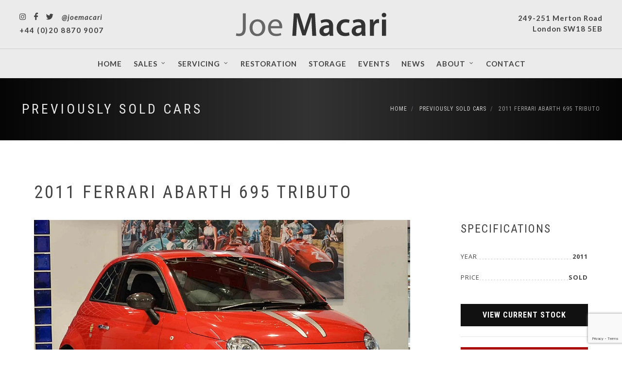

--- FILE ---
content_type: text/html; charset=utf-8
request_url: https://www.joemacari.com/stock/2011-ferrari-abarth-695-tributo/10001402
body_size: 7866
content:
<!DOCTYPE html>
<html lang="en-gb">
<head>
  <!-- Google tag (gtag.js) -->
  <script async src="https://www.googletagmanager.com/gtag/js?id=G-73JRKCJK5J"></script>
  <script>
    window.dataLayer = window.dataLayer || [];
    function gtag() { dataLayer.push(arguments); }
    gtag('js', new Date());

    gtag('config', 'G-73JRKCJK5J');
  </script>

  <meta http-equiv="content-type" content="text/html; charset=utf-8" />
  <meta name="viewport" content="width=device-width, initial-scale=1" />

    <meta name="description" content="Previously sold 2011 Ferrari Abarth 695 Tributo. Contact us to enquire about this car.">

    <meta name="keywords" content="2011 Ferrari Abarth 695 Tributo, Ferrari Sales, Maserati Sales, Ferrari Servicing, Maserati Servicing, View Car Spec, Cars for Sale, Joe Macari">
  <meta name="robots" content="index, follow" />
  <meta name="author" content="Joe Macari" />
  <meta name="designer" content="© Racecar New Media Services Ltd 2026 - www.racecar.com" />


  <meta property="og:title" content="2011 Ferrari Abarth 695 Tributo" />
  <meta property="og:type" content="article" />
  <meta property="og:url" content="https://www.joemacari.com/stock/2011-ferrari-abarth-695-tributo/10001402" />
    <meta property="og:image" content="https://www.joemacari.com/blobs/stock/10001402/images/695%20tf%20-%20rc%20-%201.jpg?width=200" />

  <meta property="og:description" content="2011 Ferrari Abarth 695 Tributo" />

  <title>2011 Ferrari Abarth 695 Tributo Previously Sold | Joe Macari</title>

  <link rel="apple-touch-icon" sizes="180x180" href="/apple-touch-icon.png">
  <link rel="icon" type="image/png" sizes="32x32" href="/favicon-32x32.png">
  <link rel="icon" type="image/png" sizes="16x16" href="/favicon-16x16.png">
  <link rel="manifest" href="/manifest.json">
  <link rel="mask-icon" href="/safari-pinned-tab.svg" color="#f0ce11">
  <meta name="msapplication-TileColor" content="#ffffff">
  <meta name="theme-color" content="#ffffff">

  <link rel="preconnect" href="https://fonts.googleapis.com">
  <link rel="preconnect" href="https://fonts.gstatic.com" crossorigin>
  <link href="https://fonts.googleapis.com/css?family=Lato:300,400,400i,700,700i|Raleway:300,400,500,600,700|Crete+Round:400i|Open+Sans:400,600,700,800|Roboto:300,400,500,700,900|Roboto+Condensed:300,400,700&display=swap" rel="stylesheet">

  <link rel="stylesheet" href="/css/bootstrap.css?v=ik2szJDaxrJqsginopeYSTo41OJXtS4neC-bS9S36rM" />
  <link rel="stylesheet" href="/css/style.css?v=MnEPbZaEUVSZwOE440_ArmtpwAtlRStLI5P-6Y0d_s0" />
  <link rel="preload" as="style" onload="this.onload=null;this.rel='stylesheet'" href="/css/font-icons-custom.css?v=lxme4JtnSIwIlF-ReiesAinlaxYM6aK066pG88JEU9g" type="text/css" />
  <link rel="preload" as="style" onload="this.onload=null;this.rel='stylesheet'" href="/css/headers.css?v=e4jPdfo65G05YSmeY6_k-TJFAEbTRSxLRm5PLNfIpRI" type="text/css" />
  <link rel="preload" as="style" onload="this.onload=null;this.rel='stylesheet'" href="/css/helpers.css?v=AcvatIiIjTXrJf-9mov2un63vP8NZ-Sc2KwLkqdH6fc" type="text/css" />
  <link rel="preload" as="style" onload="this.onload=null;this.rel='stylesheet'" href="/css/responsive-helpers.css?v=uhLfSM8RosElHnzY81PYBvoq1OYiX8V5wCrmhDbE9qE" type="text/css" />
  <link rel="preload" as="style" onload="this.onload=null;this.rel='stylesheet'" href="/css/colors.css?v=sGgUlr70PcW7E2IwuJxTHwqP5F0SkCgqYN5fCqFFoa0" type="text/css" />
  <link rel="preload" as="style" onload="this.onload=null;this.rel='stylesheet'" href="/css/custom.css?v=LRh7ztFbjy0vTtMaKb6Hojr2BE60FqQantlTFe8MP9o" type="text/css" />
  <link rel="preload" as="style" onload="this.onload=null;this.rel='stylesheet'" href="/css/responsive.css?v=pQjS-7LPGUI3IOTja6hIWQC1i3MzgFpBJ7zWI56auOM" type="text/css" />
  
  <link rel="preload" as="style" onload="this.onload=null;this.rel='stylesheet'" href="/css/magnific-popup.css?v=elPuuHqU3d4WlTnJqw4g60nqnlnK1QQGMCsFOLA9OjI" type="text/css" />

</head>

<body class="stretched no-transition">
  <div id="wrapper" class="clearfix">
    <div id="top-bar">
      <div class="top-bar-container clearfix">
        <div class="no-margin-bottom">
          <p class="nomargin">
            <span class="phone" itemscope itemtype="http://schema.org/Person"><a href="tel:+442088709007" itemprop="telephone">+44 (0)20 8870 9007</a></span>
          </p>
        </div>
      </div>
    </div>
    <header id="header" class="sticky-style-2 no-border-bottom">
        <div class="header-right" itemprop="location" itemscope itemtype="http://schema.org/Place">
          <a itemprop="address" href="/contact-us">
            249-251 Merton Road<br />London SW18 5EB
          </a>
        </div>
        <div class="header-left" itemscope itemtype="http://schema.org/Person">
          <a href="https://www.instagram.com/joemacari" target="_blank"><i class="icon-instagram"></i></a>
          <a href="https://www.facebook.com/joemacaripc" target="_blank"><i class="icon-facebook"></i></a>
          <a href="https://twitter.com/JoeMacari" target="_blank"><i class="icon-twitter"></i></a>
          <i class="header-bold">@joemacari</i>
          <div class="clear"></div>
          <a href="tel:+442088709007" itemprop="telephone">+44 (0)20 8870 9007</a>
        </div>
      <div class="container clearfix d-flex justify-content-center">
        <div id="logo" class="divcenter">
          <a class="standard-logo" data-dark-logo="/images/logo.svg" href="/"><img class="divcenter" src="/images/logo.svg" alt="Joe Macari Performace Cars"></a>
          <a class="retina-logo" data-dark-logo="/images/logo.svg" href="/"><img class="divcenter" src="/images/logo.svg" alt="Joe Macari Performace Cars"></a>
        </div>
        <div id="logo" class="divcenter mobile-logos">
          <a class="standard-logo" data-dark-logo="/images/logo.svg" href="/"><img class="divcenter" src="/images/logo.svg" alt="Joe Macari Performace Cars"></a>
          <a class="retina-logo" data-dark-logo="/images/logo.svg" href="/"><img class="divcenter" src="/images/logo.svg" alt="Joe Macari Performace Cars"></a>
        </div>
      </div>
      <div id="header-wrap">
        <nav id="primary-menu" class="style-2 center transparent-header with-arrows">
          <div class="container clearfix">
            <div id="primary-menu-trigger"><i class="icon-reorder"></i></div>
            <ul class="noborder">
              <li><a href="/"><div>Home</div></a></li>
              <li>
                <a href="/cars-for-sale"><div>Sales</div></a>
                <ul>
                  <li><a href="/cars-for-sale"><div>Current Stock</div></a></li>
                  <li><a href="/cars-for-sale/previously-sold-cars"><div>Sold Stock</div></a></li>
                  <li><a href="/sell-your-car"><div>Sell Your Car</div></a></li>
                  <li><a href="/finance"><div>Finance</div></a></li>
                  <li><a href="/dallara"><div>Dallara</div></a></li>
                </ul>
              </li>
              <li>
                <a href="/classic-cars/ferrari-classiche"><div>Servicing</div></a>
                <ul>
                  <li><a href="/classic-cars/ferrari-classiche"><div>Classiche</div></a></li>
                  <li><a href="/classic-car-workshop"><div>Classic Car Workshop</div></a></li>
                </ul>
              </li>
              <li><a href="/restoration"><div>Restoration</div></a></li>
              <li><a href="/car-storage"><div>Storage</div></a></li>
              <li><a href="https://joemacarievents.com" target="_blank"><div>Events</div></a></li>
              <li><a href="/news"><div>News</div></a></li>
              <li>
                <a href="/about-us"><div>About</div></a>
                <ul>
                  <li><a href="/about-us"><div>About Us</div></a></li>
                  <li><a href="/racing"><div>Racing</div></a></li>
                </ul>
              </li>
              <li><a href="/contact-us"><div>Contact</div></a></li>
            </ul>
          </div>
        </nav>
      </div>
    </header>

    
  <section id="page-title"
         class="page-title-dark"
         data-bottom-top="background-position:0px 0px;"
         data-top-bottom="background-position:0px -300px;">

  <div class="header-overlay"></div>

  <div class="container width-100 no-max-width padding-45px-lr clearfix">

    <h1 class="alt-font t400 ls5">
        <a href="/cars-for-sale/previously-sold-cars">Previously Sold Cars</a>
    </h1>

      <ol class="breadcrumb breadcrumb-right alt-font text-uppercase ls1">
            <li class="breadcrumb-item">
              <a href="/">
                Home
              </a>
            </li>
            <li class="breadcrumb-item">
              <a href="/cars-for-sale/previously-sold-cars">
                Previously Sold Cars
              </a>
            </li>
            <li class="breadcrumb-item active" aria-current="page">
              2011 Ferrari Abarth 695 Tributo
            </li>
      </ol>

  </div>

</section>



<section id="content">

  <div class="content-wrap padding-5px-bottom" data-lightbox="gallery">

    <div class="container margin-30px-bottom clearfix">


      <h1 class="t400 text-uppercase ls4 alt-font main-stock-title">2011 Ferrari Abarth 695 Tributo</h1>

      <div class="row">


        <div class="col-md-12 col-xl-9">

          <div class="row">
            <div class="col-md-12 col-xl-11 margin-40px-bottom">
                <a href="/blobs/stock/10001402/images/695%20tf%20-%20rc%20-%201.jpg?width=2000&height=1333" data-lightbox="gallery-item">
                  <img src="/blobs/stock/10001402/images/695%20tf%20-%20rc%20-%201.jpg?width=1500&height=1000" alt="2011 Ferrari Abarth 695 Tributo" loading="lazy">
                  <div class="overlay padding-15px-lr"><div class="overlay-wrap"><i class="icon-expand"></i></div></div>
                </a>
            </div>
          </div>

        </div>


        <div class="col-sm-12 col-xl-3">
          <div class="row">

            <div class="col-md-10 offset-sm-0 offset-md-1 offset-lg-1 offset-xl-0 col-xl-12 margin-40px-bottom">

              <h3 class="alt-font ls2 t400 text-uppercase margin-30px-bottom">Specifications</h3>

              <ul class="spec-list spec-list-spec alt-font text-uppercase ls1 t400 margin-45px-bottom">
                  <li class="spec-item dashed">
                    <h4 class="alt-font-2">
                      <span class="spec-title">Year</span>
                      <span class="spec-fig">2011</span>
                      <span class="spec-line"></span>
                    </h4>
                  </li>
                  <li class="spec-item dashed">
                    <h4 class="alt-font-2">
                      <span class="spec-title">Price</span>
                      <span class="spec-fig">Sold</span>
                      <span class="spec-line"></span>
                    </h4>
                  </li>
              </ul>

            </div>


            <div class="col-md-4 offset-sm-0 offset-md-1 offset-lg-1 offset-xl-0 col-xl-12">

              <div class="modal fade bs-example-modal-lg" tabindex="-1" role="dialog" aria-labelledby="myLargeModalLabel" aria-hidden="true">
                <div class="modal-dialog modal-lg">
                  <div class="modal-body">
                    <div class="modal-content border-0">
                      <div class="modal-header bg-dk-grey">
                        <h2 class="modal-title t400 text-uppercase ls4 alt-font text-white" id="myModalLabel">Vehicle Enquiry</h2>
                        <button type="button" class="close" data-dismiss="modal" aria-hidden="true">&times;</button>
                      </div>
                      <div class="modal-body">

                        <h3 class="modal-title margin-20px-bottom t400 text-uppercase ls4 alt-font " id="myModalLabel">2011 Ferrari Abarth 695 Tributo</h3>

                        <div class="form-widget">

                          <div class="form-result"></div>

                          <form class="ajax-form mb-2" data-success-message="#form-thank-you" data-recaptcha-action="Enquiry" action="/api/stock/10001402/enquire" method="post">

                            <div class="form-process"></div>

                            <div class="col_one_third">
                              <label for="enqiry-name" class="alt-font ls1">Name</label>
                              <input type="text" id="enqiry-name" name="name" class="sm-form-control required" required />
                            </div>

                            <div class="col_one_third">
                              <label for="enquiry-email" class="alt-font ls1">Email</label>
                              <input type="email" id="enquiry-email" name="email" class="sm-form-control required" required />
                            </div>

                            <div class="col_one_third col_last">
                              <label for="enquiry-phone" class="alt-font ls1">Phone</label>
                              <input type="tel" id="enquiry-phone" name="phone" class="required email sm-form-control" required />
                            </div>

                            <div class="clear"></div>

                            <div class="col_full">
                              <label for="enquiry-message" class="alt-font ls1">Message</label>
                              <textarea class="required sm-form-control" id="enquiry-message" name="message" rows="6" cols="30" required></textarea>
                            </div>

                            <div class="col_full mb-2">
                              <button class="button button-site-red alt-font ls1 nomargin" type="submit">
                                Send Message
                              </button>
                            </div>
                          </form>
                        </div>
                      </div>
                    </div>
                  </div>
                </div>
              </div>
              <!-- Vehicle Enquiry END -->
              <!-- Send To A Friend -->
              <div class="modal fade bs-example-modal-lg friend-modal" tabindex="-1" role="dialog" aria-labelledby="myLargeModalLabel" aria-hidden="true">
                <div class="modal-dialog modal-lg">
                  <div class="modal-body">
                    <div class="modal-content border-0">
                      <div class="modal-header bg-dk-grey">
                        <h2 class="modal-title t400 text-uppercase ls4 alt-font text-white" id="myModalLabel">Send to a Friend</h2>
                        <button type="button" class="close" data-dismiss="modal" aria-hidden="true">&times;</button>
                      </div>
                      <div class="modal-body">

                        <h3 class="modal-title margin-20px-bottom t400 text-uppercase ls4 alt-font " id="myModalLabel">2011 Ferrari Abarth 695 Tributo</h3>

                        <div class="form-widget">

                          <div class="form-result"></div>

                          <form class="ajax-form mb-2" data-success-message="#send-to-friend-thank-you" data-recaptcha-action="SendToFriend" method="post" action="/api/stock/10001402/send-to-friend">

                            <div class="form-process"></div>

                            <div class="col_half">
                              <label for="send-to-friend-name" class="alt-font ls1">Your Name</label>
                              <input type="text" id="send-to-friend-name" name="name" value="" class="sm-form-control required" required />
                            </div>
                            <div class="col_half col_last">
                              <label for="send-to-friend-email" class="alt-font ls1">Your Email</label>
                              <input type="email" id="send-to-friend-email" name="email" value="" class="sm-form-control required" required />
                            </div>

                            <div class="clear"></div>

                            <div class="col_half">
                              <label for="send-to-friend-friends-name" class="alt-font ls1">Your Friend's Name</label>
                              <input type="text" id="send-to-friend-friends-name" name="friendsName" value="" class="required email sm-form-control" required />
                            </div>

                            <div class="col_half col_last">
                              <label for="send-to-friend-friends-email" class="alt-font ls1">Your Friend's Email</label>
                              <input type="email" id="send-to-friend-friends-email" name="friendsEmail" value="" class="sm-form-control" required />
                            </div>

                            <div class="clear"></div>

                            <div class="col_full">
                              <label for="send-to-friend-message" class="alt-font ls1">Message</label>
                              <textarea class="required sm-form-control" id="send-to-friend-message" name="message" rows="6" cols="30" required>Hey, check out this car on the Joe Macari website: https://www.joemacari.com/stock/2011-ferrari-abarth-695-tributo/10001402</textarea>
                            </div>

                            <div class="col_full mb-2">
                              <button class="button button-site-red alt-font ls1 nomargin" type="submit" id="template-contactform-submit" name="template-contactform-submit" value="submit">Send Message</button>
                            </div>
                          </form>
                        </div>
                      </div>
                    </div>
                  </div>
                </div>
              </div>
              <!-- Send To A Friend END -->
              <!-- Request Call Back -->
              <div class="modal fade bs-example-modal-lg callback-modal" tabindex="-1" role="dialog" aria-labelledby="myLargeModalLabel" aria-hidden="true">
                <div class="modal-dialog modal-lg">
                  <div class="modal-body">
                    <div class="modal-content border-0">
                      <div class="modal-header bg-dk-grey">
                        <h2 class="modal-title t400 text-uppercase ls4 alt-font text-white" id="myModalLabel">Request Call Back</h2>
                        <button type="button" class="close" data-dismiss="modal" aria-hidden="true">&times;</button>
                      </div>
                      <div class="modal-body">

                        <h3 class="modal-title margin-20px-bottom t400 text-uppercase ls4 alt-font " id="myModalLabel">2011 Ferrari Abarth 695 Tributo</h3>

                        <div class="form-widget">

                          <div class="form-result"></div>

                          <form class="ajax-form mb-2" data-success-message="#form-thank-you" data-recaptcha-action="RequestCallback" action="/api/stock/10001402/request-callback" method="post">

                            <div class="form-process"></div>

                            <div class="col_half">
                              <label for="callback-name" class="alt-font ls1">Name</label>
                              <input type="text" id="callback-name" name="name" class="sm-form-control required" required />
                            </div>

                            <div class="col_half col_last">
                              <label for="callback-email" class="alt-font ls1">Email</label>
                              <input type="email" id="callback-email" name="email" class="sm-form-control required" required />
                            </div>

                            <div class="clear"></div>

                            <div class="col_half">
                              <label for="callback-phone" class="alt-font ls1">Phone</label>
                              <input type="tel" id="callback-phone" name="phoneNumber" class="required email sm-form-control" required />
                            </div>

                            <div class="col_half col_last">
                              <label for="callback-preferred-date" class="alt-font ls1">Preferred Date</label>
                              <input type="datetime-local"
                                     id="callback-preferred-date"
                                     name="preferredDate"
                                     class="sm-form-control"
                                     value="2026-01-23T00:00:00" />
                            </div>

                            <div class="clear"></div>

                            <div class="col_full">
                              <label for="callback-message" class="alt-font ls1">Message</label>
                              <textarea class="required sm-form-control" id="callback-message" name="message" rows="6" cols="30" required></textarea>
                            </div>

                            <div class="col_full mb-2">
                              <button class="button button-site-red alt-font ls1 nomargin" type="submit">
                                Send Message
                              </button>
                            </div>
                          </form>
                        </div>
                      </div>
                    </div>
                  </div>
                </div>
              </div>
              <!-- Request Call Back END -->

                <a class="button button-large button-black button-dark text-center width-100 alt-font ls1 mx-0" href="/cars-for-sale">
                  View Current Stock
                </a>
                <hr />


              <a href="#" class="button button-large button-site-red text-center width-100 alt-font ls1 mx-0" data-toggle="modal" data-target=".bs-example-modal-lg">Enquire Now</a>
              <a href="#" class="button button-small button-black button-dark text-center width-100 alt-font ls1 mx-0" data-toggle="modal" data-target=".friend-modal">Send to a Friend</a>

              <a href="whatsapp://send?text=Hey, check out this car on the Joe Macari website: https://www.joemacari.com/stock/2011-ferrari-abarth-695-tributo/10001402"
                 data-action="share/whatsapp/share"
                 target="_blank"
                 class="button button-small button-whatsapp text-center width-100 alt-font ls1 mx-0">
                <img src="/images/icons/whatsapp.svg" /> Send with WhatsApp</>
              </a>

              <a href="#" class="button button-small button-black button-dark text-center width-100 alt-font ls1 margin-40px-bottom mx-0" data-toggle="modal" data-target=".callback-modal">Request Call Back</a>

            </div>


          </div>
        </div>
      </div>



    </div>

    <div class="container-fluid padding-5px-lr clearfix">
      <div class="row no-gutters grid-thumbs car-gallery clearfix">
          <div class="col-sm-6 col-md-4 col-lg-3">
            <a href="/blobs/stock/10001402/images/695%20tf%20-%20rc%20-%202.jpg?width=2000&height=1333" data-lightbox="gallery-item">
              <img src="/blobs/stock/10001402/images/695%20tf%20-%20rc%20-%202.jpg?width=900&height=600" alt="2011 Ferrari Abarth 695 Tributo" loading="lazy">
              <div class="overlay"><div class="overlay-wrap"><i class="icon-expand"></i></div></div>
            </a>
          </div>
          <div class="col-sm-6 col-md-4 col-lg-3">
            <a href="/blobs/stock/10001402/images/695%20tf%20-%20rc%20-%203.jpg?width=2000&height=1333" data-lightbox="gallery-item">
              <img src="/blobs/stock/10001402/images/695%20tf%20-%20rc%20-%203.jpg?width=900&height=600" alt="2011 Ferrari Abarth 695 Tributo" loading="lazy">
              <div class="overlay"><div class="overlay-wrap"><i class="icon-expand"></i></div></div>
            </a>
          </div>
          <div class="col-sm-6 col-md-4 col-lg-3">
            <a href="/blobs/stock/10001402/images/695%20tf%20-%20rc%20-%204.jpg?width=2000&height=1333" data-lightbox="gallery-item">
              <img src="/blobs/stock/10001402/images/695%20tf%20-%20rc%20-%204.jpg?width=900&height=600" alt="2011 Ferrari Abarth 695 Tributo" loading="lazy">
              <div class="overlay"><div class="overlay-wrap"><i class="icon-expand"></i></div></div>
            </a>
          </div>
          <div class="col-sm-6 col-md-4 col-lg-3">
            <a href="/blobs/stock/10001402/images/695%20tf%20-%20rc%20-%205.jpg?width=2000&height=1333" data-lightbox="gallery-item">
              <img src="/blobs/stock/10001402/images/695%20tf%20-%20rc%20-%205.jpg?width=900&height=600" alt="2011 Ferrari Abarth 695 Tributo" loading="lazy">
              <div class="overlay"><div class="overlay-wrap"><i class="icon-expand"></i></div></div>
            </a>
          </div>
          <div class="col-sm-6 col-md-4 col-lg-3">
            <a href="/blobs/stock/10001402/images/695%20tf%20-%20rc%20-%206.jpg?width=2000&height=1333" data-lightbox="gallery-item">
              <img src="/blobs/stock/10001402/images/695%20tf%20-%20rc%20-%206.jpg?width=900&height=600" alt="2011 Ferrari Abarth 695 Tributo" loading="lazy">
              <div class="overlay"><div class="overlay-wrap"><i class="icon-expand"></i></div></div>
            </a>
          </div>
          <div class="col-sm-6 col-md-4 col-lg-3">
            <a href="/blobs/stock/10001402/images/695%20tf%20-%20rc%20-%207.jpg?width=2000&height=1333" data-lightbox="gallery-item">
              <img src="/blobs/stock/10001402/images/695%20tf%20-%20rc%20-%207.jpg?width=900&height=600" alt="2011 Ferrari Abarth 695 Tributo" loading="lazy">
              <div class="overlay"><div class="overlay-wrap"><i class="icon-expand"></i></div></div>
            </a>
          </div>
          <div class="col-sm-6 col-md-4 col-lg-3">
            <a href="/blobs/stock/10001402/images/695%20tf%20-%20rc%20-%208.jpg?width=2000&height=1333" data-lightbox="gallery-item">
              <img src="/blobs/stock/10001402/images/695%20tf%20-%20rc%20-%208.jpg?width=900&height=600" alt="2011 Ferrari Abarth 695 Tributo" loading="lazy">
              <div class="overlay"><div class="overlay-wrap"><i class="icon-expand"></i></div></div>
            </a>
          </div>
          <div class="col-sm-6 col-md-4 col-lg-3">
            <a href="/blobs/stock/10001402/images/695%20tf%20-%20rc%20-%209.jpg?width=2000&height=1333" data-lightbox="gallery-item">
              <img src="/blobs/stock/10001402/images/695%20tf%20-%20rc%20-%209.jpg?width=900&height=600" alt="2011 Ferrari Abarth 695 Tributo" loading="lazy">
              <div class="overlay"><div class="overlay-wrap"><i class="icon-expand"></i></div></div>
            </a>
          </div>
          <div class="col-sm-6 col-md-4 col-lg-3">
            <a href="/blobs/stock/10001402/images/695%20tf%20-%20rc%20-%2010.jpg?width=2000&height=1333" data-lightbox="gallery-item">
              <img src="/blobs/stock/10001402/images/695%20tf%20-%20rc%20-%2010.jpg?width=900&height=600" alt="2011 Ferrari Abarth 695 Tributo" loading="lazy">
              <div class="overlay"><div class="overlay-wrap"><i class="icon-expand"></i></div></div>
            </a>
          </div>
          <div class="col-sm-6 col-md-4 col-lg-3">
            <a href="/blobs/stock/10001402/images/695%20tf%20-%20rc%20-%2011.jpg?width=2000&height=1333" data-lightbox="gallery-item">
              <img src="/blobs/stock/10001402/images/695%20tf%20-%20rc%20-%2011.jpg?width=900&height=600" alt="2011 Ferrari Abarth 695 Tributo" loading="lazy">
              <div class="overlay"><div class="overlay-wrap"><i class="icon-expand"></i></div></div>
            </a>
          </div>
          <div class="col-sm-6 col-md-4 col-lg-3">
            <a href="/blobs/stock/10001402/images/695%20tf%20-%20rc%20-%2012.jpg?width=2000&height=1333" data-lightbox="gallery-item">
              <img src="/blobs/stock/10001402/images/695%20tf%20-%20rc%20-%2012.jpg?width=900&height=600" alt="2011 Ferrari Abarth 695 Tributo" loading="lazy">
              <div class="overlay"><div class="overlay-wrap"><i class="icon-expand"></i></div></div>
            </a>
          </div>
          <div class="col-sm-6 col-md-4 col-lg-3">
            <a href="/blobs/stock/10001402/images/695%20tf%20-%20rc%20-%2013.jpg?width=2000&height=1333" data-lightbox="gallery-item">
              <img src="/blobs/stock/10001402/images/695%20tf%20-%20rc%20-%2013.jpg?width=900&height=600" alt="2011 Ferrari Abarth 695 Tributo" loading="lazy">
              <div class="overlay"><div class="overlay-wrap"><i class="icon-expand"></i></div></div>
            </a>
          </div>
          <div class="col-sm-6 col-md-4 col-lg-3">
            <a href="/blobs/stock/10001402/images/695%20tf%20-%20rc%20-%2014.jpg?width=2000&height=1333" data-lightbox="gallery-item">
              <img src="/blobs/stock/10001402/images/695%20tf%20-%20rc%20-%2014.jpg?width=900&height=600" alt="2011 Ferrari Abarth 695 Tributo" loading="lazy">
              <div class="overlay"><div class="overlay-wrap"><i class="icon-expand"></i></div></div>
            </a>
          </div>
          <div class="col-sm-6 col-md-4 col-lg-3">
            <a href="/blobs/stock/10001402/images/695%20tf%20-%20rc%20-%2015.jpg?width=2000&height=1333" data-lightbox="gallery-item">
              <img src="/blobs/stock/10001402/images/695%20tf%20-%20rc%20-%2015.jpg?width=900&height=600" alt="2011 Ferrari Abarth 695 Tributo" loading="lazy">
              <div class="overlay"><div class="overlay-wrap"><i class="icon-expand"></i></div></div>
            </a>
          </div>
          <div class="col-sm-6 col-md-4 col-lg-3">
            <a href="/blobs/stock/10001402/images/695%20tf%20-%20rc%20-%2016.jpg?width=2000&height=1333" data-lightbox="gallery-item">
              <img src="/blobs/stock/10001402/images/695%20tf%20-%20rc%20-%2016.jpg?width=900&height=600" alt="2011 Ferrari Abarth 695 Tributo" loading="lazy">
              <div class="overlay"><div class="overlay-wrap"><i class="icon-expand"></i></div></div>
            </a>
          </div>
      </div>
    </div>

  </div>
</section>

<template id="send-to-friend-thank-you">
  <div class="alert alert-success">
    <h1>Thank you</h1>
    <h5>A message has been sent to your friend</h5>
  </div>
</template>

<template id="form-thank-you">
  <div class="alert alert-success">
    <h1>Thank you</h1>
    <h5>We will get back to you shortly</h5>
  </div>
</template>




    <footer id="footer" class="noborder no-margin-top">
      <div class="container clearfix">
        <div class="footer-widgets-wrap padding-50px-tb clearfix">
          <div class="row clearfix">
            <div class="col-md-4 col-lg-3 col-xl-2">
              <div class="widget widget_links clearfix text-sm-center text-lg-left mb-4">
                <h4>Cars for Sale</h4>
                <ul>
                  <li><a href="/cars-for-sale">All Cars for Sale</a></li>
                  <li><a href="/dallara">Dallara</a></li>
                </ul>
              </div>
            </div>
            <div class="col-md-4 col-lg-3 col-xl-2">
              <div class="widget widget_links clearfix text-sm-center text-lg-left mb-4">
                <h4>Classic Servicing</h4>
                <ul>
                  <li><a href="/classic-cars/ferrari-classiche">Classiche</a></li>
                  <li><a href="/classic-car-workshop">Classic Car Workshop</a></li>
                </ul>
              </div>
            </div>
            <div class="col-md-4 col-lg-3 col-xl-2">
              <div class="widget widget_links clearfix text-sm-center text-lg-left mb-4">
                <h4>Classic Cars</h4>
                <ul>
                  <li><a href="/cars-for-sale">Classic cars for sale</a></li>
                  <li><a href="/restoration">Restoration & Collections</a></li>
                  <li><a href="/classic-cars/ferrari-classiche">Ferrari Classiche</a></li>
                </ul>
              </div>
            </div>
            <div class="col-8 offset-2 col-md-8 offset-md-2 col-lg-3 offset-lg-0 col-xl-3 offset-xl-3 fright text-lg-right justify-content-center text-sm-center">
              <img src="/images/logo.svg" alt="Joe Macari" height="50" class="margin-15px-bottom mt-4 mt-lg-0">
              <br>
              <div>
                <span>249-251 Merton Road<span class="d-inline-block d-md-none d-lg-none">,&nbsp;</span><br class="hidden-xs hidden-sm">London SW18 5EB</span>
                <div class="clear"></div>
                <div class="footer-social mt-3">
                  <a href="https://www.instagram.com/joemacari" target="_blank"><i class="icon-instagram"></i></a>
                  <a href="https://www.facebook.com/joemacaripc" target="_blank"><i class="icon-facebook"></i></a>
                  <a href="https://twitter.com/JoeMacari" target="_blank"><i class="icon-twitter"></i></a>
                </div>
              </div>
            </div>
          </div>
        </div>
      </div>
      <div id="copyrights">
        <div class="container clearfix">
          <div class="col_full nobottommargin text-center">
            <div class="copyright-links">
              &copy; 2026 Joe Macari. All Rights Reserved. Registered Company Number: 16624661 <span class="ml-1"> | </span> <a href="/terms-and-conditions">Terms & Conditions</a> | <a href="/privacy-policy">Privacy Policy</a><br class="hidden-sm hidden-md hidden-lg"><span class="hidden-xs"><span class="mr-1"> | </span></span>Site by <a href="https://www.racecar.com" target="_blank" class="racecar">racecar</a>
            </div>
          </div>
        </div>
      </div>
    </footer>
  </div>
  <div id="gotoTop" class="icon-angle-up"></div>
  <script src="/js/jquery.js?v=CSXorXvZcTkaix6Yvo6HppcZGetbYMGWSFlBw8HfCJo"></script>
  <script src="/js/plugins.js?v=3JFKrD13sMmUo5F4fpW5RF8atj6QJhqP7fbOnrqbWpA"></script>
  <script src="/js/functions.js?v=EgBx4--TryV8l1dKmmQqNQGDw-00n0Stvu9IauEvRvo"></script>
  
  <script async src="https://www.google.com/recaptcha/api.js?render=6LewisAZAAAAAKYFc8vCKH3081cOJsDj1OgyPG3o"></script>
  <script>
    const siteKey = '6LewisAZAAAAAKYFc8vCKH3081cOJsDj1OgyPG3o';
  </script>
  <script async src="/js/ajax-forms.js?v=EEehULj5jWbP6bG5uUq8sZgJIBGw-vVmG2tjlWc8VI4"></script>

</body>
</html>


--- FILE ---
content_type: text/html; charset=utf-8
request_url: https://www.google.com/recaptcha/api2/anchor?ar=1&k=6LewisAZAAAAAKYFc8vCKH3081cOJsDj1OgyPG3o&co=aHR0cHM6Ly93d3cuam9lbWFjYXJpLmNvbTo0NDM.&hl=en&v=PoyoqOPhxBO7pBk68S4YbpHZ&size=invisible&anchor-ms=20000&execute-ms=30000&cb=g57tb6cyp70d
body_size: 48680
content:
<!DOCTYPE HTML><html dir="ltr" lang="en"><head><meta http-equiv="Content-Type" content="text/html; charset=UTF-8">
<meta http-equiv="X-UA-Compatible" content="IE=edge">
<title>reCAPTCHA</title>
<style type="text/css">
/* cyrillic-ext */
@font-face {
  font-family: 'Roboto';
  font-style: normal;
  font-weight: 400;
  font-stretch: 100%;
  src: url(//fonts.gstatic.com/s/roboto/v48/KFO7CnqEu92Fr1ME7kSn66aGLdTylUAMa3GUBHMdazTgWw.woff2) format('woff2');
  unicode-range: U+0460-052F, U+1C80-1C8A, U+20B4, U+2DE0-2DFF, U+A640-A69F, U+FE2E-FE2F;
}
/* cyrillic */
@font-face {
  font-family: 'Roboto';
  font-style: normal;
  font-weight: 400;
  font-stretch: 100%;
  src: url(//fonts.gstatic.com/s/roboto/v48/KFO7CnqEu92Fr1ME7kSn66aGLdTylUAMa3iUBHMdazTgWw.woff2) format('woff2');
  unicode-range: U+0301, U+0400-045F, U+0490-0491, U+04B0-04B1, U+2116;
}
/* greek-ext */
@font-face {
  font-family: 'Roboto';
  font-style: normal;
  font-weight: 400;
  font-stretch: 100%;
  src: url(//fonts.gstatic.com/s/roboto/v48/KFO7CnqEu92Fr1ME7kSn66aGLdTylUAMa3CUBHMdazTgWw.woff2) format('woff2');
  unicode-range: U+1F00-1FFF;
}
/* greek */
@font-face {
  font-family: 'Roboto';
  font-style: normal;
  font-weight: 400;
  font-stretch: 100%;
  src: url(//fonts.gstatic.com/s/roboto/v48/KFO7CnqEu92Fr1ME7kSn66aGLdTylUAMa3-UBHMdazTgWw.woff2) format('woff2');
  unicode-range: U+0370-0377, U+037A-037F, U+0384-038A, U+038C, U+038E-03A1, U+03A3-03FF;
}
/* math */
@font-face {
  font-family: 'Roboto';
  font-style: normal;
  font-weight: 400;
  font-stretch: 100%;
  src: url(//fonts.gstatic.com/s/roboto/v48/KFO7CnqEu92Fr1ME7kSn66aGLdTylUAMawCUBHMdazTgWw.woff2) format('woff2');
  unicode-range: U+0302-0303, U+0305, U+0307-0308, U+0310, U+0312, U+0315, U+031A, U+0326-0327, U+032C, U+032F-0330, U+0332-0333, U+0338, U+033A, U+0346, U+034D, U+0391-03A1, U+03A3-03A9, U+03B1-03C9, U+03D1, U+03D5-03D6, U+03F0-03F1, U+03F4-03F5, U+2016-2017, U+2034-2038, U+203C, U+2040, U+2043, U+2047, U+2050, U+2057, U+205F, U+2070-2071, U+2074-208E, U+2090-209C, U+20D0-20DC, U+20E1, U+20E5-20EF, U+2100-2112, U+2114-2115, U+2117-2121, U+2123-214F, U+2190, U+2192, U+2194-21AE, U+21B0-21E5, U+21F1-21F2, U+21F4-2211, U+2213-2214, U+2216-22FF, U+2308-230B, U+2310, U+2319, U+231C-2321, U+2336-237A, U+237C, U+2395, U+239B-23B7, U+23D0, U+23DC-23E1, U+2474-2475, U+25AF, U+25B3, U+25B7, U+25BD, U+25C1, U+25CA, U+25CC, U+25FB, U+266D-266F, U+27C0-27FF, U+2900-2AFF, U+2B0E-2B11, U+2B30-2B4C, U+2BFE, U+3030, U+FF5B, U+FF5D, U+1D400-1D7FF, U+1EE00-1EEFF;
}
/* symbols */
@font-face {
  font-family: 'Roboto';
  font-style: normal;
  font-weight: 400;
  font-stretch: 100%;
  src: url(//fonts.gstatic.com/s/roboto/v48/KFO7CnqEu92Fr1ME7kSn66aGLdTylUAMaxKUBHMdazTgWw.woff2) format('woff2');
  unicode-range: U+0001-000C, U+000E-001F, U+007F-009F, U+20DD-20E0, U+20E2-20E4, U+2150-218F, U+2190, U+2192, U+2194-2199, U+21AF, U+21E6-21F0, U+21F3, U+2218-2219, U+2299, U+22C4-22C6, U+2300-243F, U+2440-244A, U+2460-24FF, U+25A0-27BF, U+2800-28FF, U+2921-2922, U+2981, U+29BF, U+29EB, U+2B00-2BFF, U+4DC0-4DFF, U+FFF9-FFFB, U+10140-1018E, U+10190-1019C, U+101A0, U+101D0-101FD, U+102E0-102FB, U+10E60-10E7E, U+1D2C0-1D2D3, U+1D2E0-1D37F, U+1F000-1F0FF, U+1F100-1F1AD, U+1F1E6-1F1FF, U+1F30D-1F30F, U+1F315, U+1F31C, U+1F31E, U+1F320-1F32C, U+1F336, U+1F378, U+1F37D, U+1F382, U+1F393-1F39F, U+1F3A7-1F3A8, U+1F3AC-1F3AF, U+1F3C2, U+1F3C4-1F3C6, U+1F3CA-1F3CE, U+1F3D4-1F3E0, U+1F3ED, U+1F3F1-1F3F3, U+1F3F5-1F3F7, U+1F408, U+1F415, U+1F41F, U+1F426, U+1F43F, U+1F441-1F442, U+1F444, U+1F446-1F449, U+1F44C-1F44E, U+1F453, U+1F46A, U+1F47D, U+1F4A3, U+1F4B0, U+1F4B3, U+1F4B9, U+1F4BB, U+1F4BF, U+1F4C8-1F4CB, U+1F4D6, U+1F4DA, U+1F4DF, U+1F4E3-1F4E6, U+1F4EA-1F4ED, U+1F4F7, U+1F4F9-1F4FB, U+1F4FD-1F4FE, U+1F503, U+1F507-1F50B, U+1F50D, U+1F512-1F513, U+1F53E-1F54A, U+1F54F-1F5FA, U+1F610, U+1F650-1F67F, U+1F687, U+1F68D, U+1F691, U+1F694, U+1F698, U+1F6AD, U+1F6B2, U+1F6B9-1F6BA, U+1F6BC, U+1F6C6-1F6CF, U+1F6D3-1F6D7, U+1F6E0-1F6EA, U+1F6F0-1F6F3, U+1F6F7-1F6FC, U+1F700-1F7FF, U+1F800-1F80B, U+1F810-1F847, U+1F850-1F859, U+1F860-1F887, U+1F890-1F8AD, U+1F8B0-1F8BB, U+1F8C0-1F8C1, U+1F900-1F90B, U+1F93B, U+1F946, U+1F984, U+1F996, U+1F9E9, U+1FA00-1FA6F, U+1FA70-1FA7C, U+1FA80-1FA89, U+1FA8F-1FAC6, U+1FACE-1FADC, U+1FADF-1FAE9, U+1FAF0-1FAF8, U+1FB00-1FBFF;
}
/* vietnamese */
@font-face {
  font-family: 'Roboto';
  font-style: normal;
  font-weight: 400;
  font-stretch: 100%;
  src: url(//fonts.gstatic.com/s/roboto/v48/KFO7CnqEu92Fr1ME7kSn66aGLdTylUAMa3OUBHMdazTgWw.woff2) format('woff2');
  unicode-range: U+0102-0103, U+0110-0111, U+0128-0129, U+0168-0169, U+01A0-01A1, U+01AF-01B0, U+0300-0301, U+0303-0304, U+0308-0309, U+0323, U+0329, U+1EA0-1EF9, U+20AB;
}
/* latin-ext */
@font-face {
  font-family: 'Roboto';
  font-style: normal;
  font-weight: 400;
  font-stretch: 100%;
  src: url(//fonts.gstatic.com/s/roboto/v48/KFO7CnqEu92Fr1ME7kSn66aGLdTylUAMa3KUBHMdazTgWw.woff2) format('woff2');
  unicode-range: U+0100-02BA, U+02BD-02C5, U+02C7-02CC, U+02CE-02D7, U+02DD-02FF, U+0304, U+0308, U+0329, U+1D00-1DBF, U+1E00-1E9F, U+1EF2-1EFF, U+2020, U+20A0-20AB, U+20AD-20C0, U+2113, U+2C60-2C7F, U+A720-A7FF;
}
/* latin */
@font-face {
  font-family: 'Roboto';
  font-style: normal;
  font-weight: 400;
  font-stretch: 100%;
  src: url(//fonts.gstatic.com/s/roboto/v48/KFO7CnqEu92Fr1ME7kSn66aGLdTylUAMa3yUBHMdazQ.woff2) format('woff2');
  unicode-range: U+0000-00FF, U+0131, U+0152-0153, U+02BB-02BC, U+02C6, U+02DA, U+02DC, U+0304, U+0308, U+0329, U+2000-206F, U+20AC, U+2122, U+2191, U+2193, U+2212, U+2215, U+FEFF, U+FFFD;
}
/* cyrillic-ext */
@font-face {
  font-family: 'Roboto';
  font-style: normal;
  font-weight: 500;
  font-stretch: 100%;
  src: url(//fonts.gstatic.com/s/roboto/v48/KFO7CnqEu92Fr1ME7kSn66aGLdTylUAMa3GUBHMdazTgWw.woff2) format('woff2');
  unicode-range: U+0460-052F, U+1C80-1C8A, U+20B4, U+2DE0-2DFF, U+A640-A69F, U+FE2E-FE2F;
}
/* cyrillic */
@font-face {
  font-family: 'Roboto';
  font-style: normal;
  font-weight: 500;
  font-stretch: 100%;
  src: url(//fonts.gstatic.com/s/roboto/v48/KFO7CnqEu92Fr1ME7kSn66aGLdTylUAMa3iUBHMdazTgWw.woff2) format('woff2');
  unicode-range: U+0301, U+0400-045F, U+0490-0491, U+04B0-04B1, U+2116;
}
/* greek-ext */
@font-face {
  font-family: 'Roboto';
  font-style: normal;
  font-weight: 500;
  font-stretch: 100%;
  src: url(//fonts.gstatic.com/s/roboto/v48/KFO7CnqEu92Fr1ME7kSn66aGLdTylUAMa3CUBHMdazTgWw.woff2) format('woff2');
  unicode-range: U+1F00-1FFF;
}
/* greek */
@font-face {
  font-family: 'Roboto';
  font-style: normal;
  font-weight: 500;
  font-stretch: 100%;
  src: url(//fonts.gstatic.com/s/roboto/v48/KFO7CnqEu92Fr1ME7kSn66aGLdTylUAMa3-UBHMdazTgWw.woff2) format('woff2');
  unicode-range: U+0370-0377, U+037A-037F, U+0384-038A, U+038C, U+038E-03A1, U+03A3-03FF;
}
/* math */
@font-face {
  font-family: 'Roboto';
  font-style: normal;
  font-weight: 500;
  font-stretch: 100%;
  src: url(//fonts.gstatic.com/s/roboto/v48/KFO7CnqEu92Fr1ME7kSn66aGLdTylUAMawCUBHMdazTgWw.woff2) format('woff2');
  unicode-range: U+0302-0303, U+0305, U+0307-0308, U+0310, U+0312, U+0315, U+031A, U+0326-0327, U+032C, U+032F-0330, U+0332-0333, U+0338, U+033A, U+0346, U+034D, U+0391-03A1, U+03A3-03A9, U+03B1-03C9, U+03D1, U+03D5-03D6, U+03F0-03F1, U+03F4-03F5, U+2016-2017, U+2034-2038, U+203C, U+2040, U+2043, U+2047, U+2050, U+2057, U+205F, U+2070-2071, U+2074-208E, U+2090-209C, U+20D0-20DC, U+20E1, U+20E5-20EF, U+2100-2112, U+2114-2115, U+2117-2121, U+2123-214F, U+2190, U+2192, U+2194-21AE, U+21B0-21E5, U+21F1-21F2, U+21F4-2211, U+2213-2214, U+2216-22FF, U+2308-230B, U+2310, U+2319, U+231C-2321, U+2336-237A, U+237C, U+2395, U+239B-23B7, U+23D0, U+23DC-23E1, U+2474-2475, U+25AF, U+25B3, U+25B7, U+25BD, U+25C1, U+25CA, U+25CC, U+25FB, U+266D-266F, U+27C0-27FF, U+2900-2AFF, U+2B0E-2B11, U+2B30-2B4C, U+2BFE, U+3030, U+FF5B, U+FF5D, U+1D400-1D7FF, U+1EE00-1EEFF;
}
/* symbols */
@font-face {
  font-family: 'Roboto';
  font-style: normal;
  font-weight: 500;
  font-stretch: 100%;
  src: url(//fonts.gstatic.com/s/roboto/v48/KFO7CnqEu92Fr1ME7kSn66aGLdTylUAMaxKUBHMdazTgWw.woff2) format('woff2');
  unicode-range: U+0001-000C, U+000E-001F, U+007F-009F, U+20DD-20E0, U+20E2-20E4, U+2150-218F, U+2190, U+2192, U+2194-2199, U+21AF, U+21E6-21F0, U+21F3, U+2218-2219, U+2299, U+22C4-22C6, U+2300-243F, U+2440-244A, U+2460-24FF, U+25A0-27BF, U+2800-28FF, U+2921-2922, U+2981, U+29BF, U+29EB, U+2B00-2BFF, U+4DC0-4DFF, U+FFF9-FFFB, U+10140-1018E, U+10190-1019C, U+101A0, U+101D0-101FD, U+102E0-102FB, U+10E60-10E7E, U+1D2C0-1D2D3, U+1D2E0-1D37F, U+1F000-1F0FF, U+1F100-1F1AD, U+1F1E6-1F1FF, U+1F30D-1F30F, U+1F315, U+1F31C, U+1F31E, U+1F320-1F32C, U+1F336, U+1F378, U+1F37D, U+1F382, U+1F393-1F39F, U+1F3A7-1F3A8, U+1F3AC-1F3AF, U+1F3C2, U+1F3C4-1F3C6, U+1F3CA-1F3CE, U+1F3D4-1F3E0, U+1F3ED, U+1F3F1-1F3F3, U+1F3F5-1F3F7, U+1F408, U+1F415, U+1F41F, U+1F426, U+1F43F, U+1F441-1F442, U+1F444, U+1F446-1F449, U+1F44C-1F44E, U+1F453, U+1F46A, U+1F47D, U+1F4A3, U+1F4B0, U+1F4B3, U+1F4B9, U+1F4BB, U+1F4BF, U+1F4C8-1F4CB, U+1F4D6, U+1F4DA, U+1F4DF, U+1F4E3-1F4E6, U+1F4EA-1F4ED, U+1F4F7, U+1F4F9-1F4FB, U+1F4FD-1F4FE, U+1F503, U+1F507-1F50B, U+1F50D, U+1F512-1F513, U+1F53E-1F54A, U+1F54F-1F5FA, U+1F610, U+1F650-1F67F, U+1F687, U+1F68D, U+1F691, U+1F694, U+1F698, U+1F6AD, U+1F6B2, U+1F6B9-1F6BA, U+1F6BC, U+1F6C6-1F6CF, U+1F6D3-1F6D7, U+1F6E0-1F6EA, U+1F6F0-1F6F3, U+1F6F7-1F6FC, U+1F700-1F7FF, U+1F800-1F80B, U+1F810-1F847, U+1F850-1F859, U+1F860-1F887, U+1F890-1F8AD, U+1F8B0-1F8BB, U+1F8C0-1F8C1, U+1F900-1F90B, U+1F93B, U+1F946, U+1F984, U+1F996, U+1F9E9, U+1FA00-1FA6F, U+1FA70-1FA7C, U+1FA80-1FA89, U+1FA8F-1FAC6, U+1FACE-1FADC, U+1FADF-1FAE9, U+1FAF0-1FAF8, U+1FB00-1FBFF;
}
/* vietnamese */
@font-face {
  font-family: 'Roboto';
  font-style: normal;
  font-weight: 500;
  font-stretch: 100%;
  src: url(//fonts.gstatic.com/s/roboto/v48/KFO7CnqEu92Fr1ME7kSn66aGLdTylUAMa3OUBHMdazTgWw.woff2) format('woff2');
  unicode-range: U+0102-0103, U+0110-0111, U+0128-0129, U+0168-0169, U+01A0-01A1, U+01AF-01B0, U+0300-0301, U+0303-0304, U+0308-0309, U+0323, U+0329, U+1EA0-1EF9, U+20AB;
}
/* latin-ext */
@font-face {
  font-family: 'Roboto';
  font-style: normal;
  font-weight: 500;
  font-stretch: 100%;
  src: url(//fonts.gstatic.com/s/roboto/v48/KFO7CnqEu92Fr1ME7kSn66aGLdTylUAMa3KUBHMdazTgWw.woff2) format('woff2');
  unicode-range: U+0100-02BA, U+02BD-02C5, U+02C7-02CC, U+02CE-02D7, U+02DD-02FF, U+0304, U+0308, U+0329, U+1D00-1DBF, U+1E00-1E9F, U+1EF2-1EFF, U+2020, U+20A0-20AB, U+20AD-20C0, U+2113, U+2C60-2C7F, U+A720-A7FF;
}
/* latin */
@font-face {
  font-family: 'Roboto';
  font-style: normal;
  font-weight: 500;
  font-stretch: 100%;
  src: url(//fonts.gstatic.com/s/roboto/v48/KFO7CnqEu92Fr1ME7kSn66aGLdTylUAMa3yUBHMdazQ.woff2) format('woff2');
  unicode-range: U+0000-00FF, U+0131, U+0152-0153, U+02BB-02BC, U+02C6, U+02DA, U+02DC, U+0304, U+0308, U+0329, U+2000-206F, U+20AC, U+2122, U+2191, U+2193, U+2212, U+2215, U+FEFF, U+FFFD;
}
/* cyrillic-ext */
@font-face {
  font-family: 'Roboto';
  font-style: normal;
  font-weight: 900;
  font-stretch: 100%;
  src: url(//fonts.gstatic.com/s/roboto/v48/KFO7CnqEu92Fr1ME7kSn66aGLdTylUAMa3GUBHMdazTgWw.woff2) format('woff2');
  unicode-range: U+0460-052F, U+1C80-1C8A, U+20B4, U+2DE0-2DFF, U+A640-A69F, U+FE2E-FE2F;
}
/* cyrillic */
@font-face {
  font-family: 'Roboto';
  font-style: normal;
  font-weight: 900;
  font-stretch: 100%;
  src: url(//fonts.gstatic.com/s/roboto/v48/KFO7CnqEu92Fr1ME7kSn66aGLdTylUAMa3iUBHMdazTgWw.woff2) format('woff2');
  unicode-range: U+0301, U+0400-045F, U+0490-0491, U+04B0-04B1, U+2116;
}
/* greek-ext */
@font-face {
  font-family: 'Roboto';
  font-style: normal;
  font-weight: 900;
  font-stretch: 100%;
  src: url(//fonts.gstatic.com/s/roboto/v48/KFO7CnqEu92Fr1ME7kSn66aGLdTylUAMa3CUBHMdazTgWw.woff2) format('woff2');
  unicode-range: U+1F00-1FFF;
}
/* greek */
@font-face {
  font-family: 'Roboto';
  font-style: normal;
  font-weight: 900;
  font-stretch: 100%;
  src: url(//fonts.gstatic.com/s/roboto/v48/KFO7CnqEu92Fr1ME7kSn66aGLdTylUAMa3-UBHMdazTgWw.woff2) format('woff2');
  unicode-range: U+0370-0377, U+037A-037F, U+0384-038A, U+038C, U+038E-03A1, U+03A3-03FF;
}
/* math */
@font-face {
  font-family: 'Roboto';
  font-style: normal;
  font-weight: 900;
  font-stretch: 100%;
  src: url(//fonts.gstatic.com/s/roboto/v48/KFO7CnqEu92Fr1ME7kSn66aGLdTylUAMawCUBHMdazTgWw.woff2) format('woff2');
  unicode-range: U+0302-0303, U+0305, U+0307-0308, U+0310, U+0312, U+0315, U+031A, U+0326-0327, U+032C, U+032F-0330, U+0332-0333, U+0338, U+033A, U+0346, U+034D, U+0391-03A1, U+03A3-03A9, U+03B1-03C9, U+03D1, U+03D5-03D6, U+03F0-03F1, U+03F4-03F5, U+2016-2017, U+2034-2038, U+203C, U+2040, U+2043, U+2047, U+2050, U+2057, U+205F, U+2070-2071, U+2074-208E, U+2090-209C, U+20D0-20DC, U+20E1, U+20E5-20EF, U+2100-2112, U+2114-2115, U+2117-2121, U+2123-214F, U+2190, U+2192, U+2194-21AE, U+21B0-21E5, U+21F1-21F2, U+21F4-2211, U+2213-2214, U+2216-22FF, U+2308-230B, U+2310, U+2319, U+231C-2321, U+2336-237A, U+237C, U+2395, U+239B-23B7, U+23D0, U+23DC-23E1, U+2474-2475, U+25AF, U+25B3, U+25B7, U+25BD, U+25C1, U+25CA, U+25CC, U+25FB, U+266D-266F, U+27C0-27FF, U+2900-2AFF, U+2B0E-2B11, U+2B30-2B4C, U+2BFE, U+3030, U+FF5B, U+FF5D, U+1D400-1D7FF, U+1EE00-1EEFF;
}
/* symbols */
@font-face {
  font-family: 'Roboto';
  font-style: normal;
  font-weight: 900;
  font-stretch: 100%;
  src: url(//fonts.gstatic.com/s/roboto/v48/KFO7CnqEu92Fr1ME7kSn66aGLdTylUAMaxKUBHMdazTgWw.woff2) format('woff2');
  unicode-range: U+0001-000C, U+000E-001F, U+007F-009F, U+20DD-20E0, U+20E2-20E4, U+2150-218F, U+2190, U+2192, U+2194-2199, U+21AF, U+21E6-21F0, U+21F3, U+2218-2219, U+2299, U+22C4-22C6, U+2300-243F, U+2440-244A, U+2460-24FF, U+25A0-27BF, U+2800-28FF, U+2921-2922, U+2981, U+29BF, U+29EB, U+2B00-2BFF, U+4DC0-4DFF, U+FFF9-FFFB, U+10140-1018E, U+10190-1019C, U+101A0, U+101D0-101FD, U+102E0-102FB, U+10E60-10E7E, U+1D2C0-1D2D3, U+1D2E0-1D37F, U+1F000-1F0FF, U+1F100-1F1AD, U+1F1E6-1F1FF, U+1F30D-1F30F, U+1F315, U+1F31C, U+1F31E, U+1F320-1F32C, U+1F336, U+1F378, U+1F37D, U+1F382, U+1F393-1F39F, U+1F3A7-1F3A8, U+1F3AC-1F3AF, U+1F3C2, U+1F3C4-1F3C6, U+1F3CA-1F3CE, U+1F3D4-1F3E0, U+1F3ED, U+1F3F1-1F3F3, U+1F3F5-1F3F7, U+1F408, U+1F415, U+1F41F, U+1F426, U+1F43F, U+1F441-1F442, U+1F444, U+1F446-1F449, U+1F44C-1F44E, U+1F453, U+1F46A, U+1F47D, U+1F4A3, U+1F4B0, U+1F4B3, U+1F4B9, U+1F4BB, U+1F4BF, U+1F4C8-1F4CB, U+1F4D6, U+1F4DA, U+1F4DF, U+1F4E3-1F4E6, U+1F4EA-1F4ED, U+1F4F7, U+1F4F9-1F4FB, U+1F4FD-1F4FE, U+1F503, U+1F507-1F50B, U+1F50D, U+1F512-1F513, U+1F53E-1F54A, U+1F54F-1F5FA, U+1F610, U+1F650-1F67F, U+1F687, U+1F68D, U+1F691, U+1F694, U+1F698, U+1F6AD, U+1F6B2, U+1F6B9-1F6BA, U+1F6BC, U+1F6C6-1F6CF, U+1F6D3-1F6D7, U+1F6E0-1F6EA, U+1F6F0-1F6F3, U+1F6F7-1F6FC, U+1F700-1F7FF, U+1F800-1F80B, U+1F810-1F847, U+1F850-1F859, U+1F860-1F887, U+1F890-1F8AD, U+1F8B0-1F8BB, U+1F8C0-1F8C1, U+1F900-1F90B, U+1F93B, U+1F946, U+1F984, U+1F996, U+1F9E9, U+1FA00-1FA6F, U+1FA70-1FA7C, U+1FA80-1FA89, U+1FA8F-1FAC6, U+1FACE-1FADC, U+1FADF-1FAE9, U+1FAF0-1FAF8, U+1FB00-1FBFF;
}
/* vietnamese */
@font-face {
  font-family: 'Roboto';
  font-style: normal;
  font-weight: 900;
  font-stretch: 100%;
  src: url(//fonts.gstatic.com/s/roboto/v48/KFO7CnqEu92Fr1ME7kSn66aGLdTylUAMa3OUBHMdazTgWw.woff2) format('woff2');
  unicode-range: U+0102-0103, U+0110-0111, U+0128-0129, U+0168-0169, U+01A0-01A1, U+01AF-01B0, U+0300-0301, U+0303-0304, U+0308-0309, U+0323, U+0329, U+1EA0-1EF9, U+20AB;
}
/* latin-ext */
@font-face {
  font-family: 'Roboto';
  font-style: normal;
  font-weight: 900;
  font-stretch: 100%;
  src: url(//fonts.gstatic.com/s/roboto/v48/KFO7CnqEu92Fr1ME7kSn66aGLdTylUAMa3KUBHMdazTgWw.woff2) format('woff2');
  unicode-range: U+0100-02BA, U+02BD-02C5, U+02C7-02CC, U+02CE-02D7, U+02DD-02FF, U+0304, U+0308, U+0329, U+1D00-1DBF, U+1E00-1E9F, U+1EF2-1EFF, U+2020, U+20A0-20AB, U+20AD-20C0, U+2113, U+2C60-2C7F, U+A720-A7FF;
}
/* latin */
@font-face {
  font-family: 'Roboto';
  font-style: normal;
  font-weight: 900;
  font-stretch: 100%;
  src: url(//fonts.gstatic.com/s/roboto/v48/KFO7CnqEu92Fr1ME7kSn66aGLdTylUAMa3yUBHMdazQ.woff2) format('woff2');
  unicode-range: U+0000-00FF, U+0131, U+0152-0153, U+02BB-02BC, U+02C6, U+02DA, U+02DC, U+0304, U+0308, U+0329, U+2000-206F, U+20AC, U+2122, U+2191, U+2193, U+2212, U+2215, U+FEFF, U+FFFD;
}

</style>
<link rel="stylesheet" type="text/css" href="https://www.gstatic.com/recaptcha/releases/PoyoqOPhxBO7pBk68S4YbpHZ/styles__ltr.css">
<script nonce="k4uIoPy5EirKPVooGd_b-g" type="text/javascript">window['__recaptcha_api'] = 'https://www.google.com/recaptcha/api2/';</script>
<script type="text/javascript" src="https://www.gstatic.com/recaptcha/releases/PoyoqOPhxBO7pBk68S4YbpHZ/recaptcha__en.js" nonce="k4uIoPy5EirKPVooGd_b-g">
      
    </script></head>
<body><div id="rc-anchor-alert" class="rc-anchor-alert"></div>
<input type="hidden" id="recaptcha-token" value="[base64]">
<script type="text/javascript" nonce="k4uIoPy5EirKPVooGd_b-g">
      recaptcha.anchor.Main.init("[\x22ainput\x22,[\x22bgdata\x22,\x22\x22,\[base64]/[base64]/[base64]/[base64]/[base64]/UltsKytdPUU6KEU8MjA0OD9SW2wrK109RT4+NnwxOTI6KChFJjY0NTEyKT09NTUyOTYmJk0rMTxjLmxlbmd0aCYmKGMuY2hhckNvZGVBdChNKzEpJjY0NTEyKT09NTYzMjA/[base64]/[base64]/[base64]/[base64]/[base64]/[base64]/[base64]\x22,\[base64]\x22,\x22V8Ouwp3CrFZ1a8K1wr/CqMOnT8O0S8OBfXbDqcK8wqQhw65HwqxCQ8O0w59Rw6PCvcKSMcKNL0rCscKawozDi8KnbcOZCcO9w6QLwpI+XFg5wp3Dm8OBwpDCqw3DmMOvw4dCw5nDvlLCggZ/K8OxwrXDmAZBM2PComYpFsK/GsK6CcK6PUrDtDNqwrHCrcOePlbCr0kdYMOhHMKzwr8TakfDoANzwq/CnTpgwrXDkBwnQ8KhRMOBJGPCucO+wrbDtyzDpFk3C8OQw43DgcO9MhzClMKeEcOlw7AuRGbDg3smw57DsX0qw5x3wqV6wovCqcK3wp/CmRAwwrHDpTsHKMKVPAMwX8OhCWh1wp8Qw4g4MTvDnlnClcOgw6F/[base64]/[base64]/Cn8KgLsOkPsKyw5J5Q2rCpA3CllBdwqx6A8KYw47DvsK5AcKnSnbDs8OOScOxJMKBFWvCocOvw6jCnDzDqQVewogoasK+wpAAw6HCtsO5CRDCpcOKwoEBOCZEw6EHZg1Aw45PdcOXwqnDm8Osa0I1Cg7Dt8Kqw5nDhFDCmcOeWsKgEn/DvMKrI1DCuCpmJSVRRcKTwr/DnsKFwq7Dsj02McKnHUDCiWE9wrFzwrXCtsK6FAV6AMKLbsOHZwnDqTvDicOoK15ie1E6worDikzDvnjCshjDtcOXIMKtL8KsworCr8O9Ej9mwrXCkcOPGRB8w7vDjsOkwpfDq8OiWcK7U1Rzw48VwqcBwovDh8OfwrIPGXjCncKmw792Wj0pwpEZO8K9aC/CrkJRckJow6FOecOTTcKhw7gWw5VuGMKUUh95wqxywrDDuMKuVmZ/[base64]/[base64]/DgwhNScKUEgvClBUsXsKbwrTCusO4w4bDjMOsDUbCuMKaw4wDw5XDgl7DqW0kwr3DmEEHwqnChsOsQcKTwpDDl8KxNzd6wr/CrkB7GMKHwopIYMO4w4taeSluAsOpfcKybETDhxprwqVow57DpcK5woICD8OYw7/[base64]/Du8OAwq3DnHs0BcKgwoUkNhNvGsO0w4/[base64]/w4/Dv3XDt8O7wqnCkMK1wq7DlsKzSHt3PQcwJ2x4BU7DusKBwqsew6ttEsKBesOWw5PCucOWCMOdwprCq08iMMOqNj7CoXAsw5zDpS7CiEsYZMONw7Enw5rCi0toFR7Dj8Kpw4o+CcKcw73Dj8O6VsO/wqMJVQrCv27Dtwcow6DCsFlGdcKCGVnDpzcYwqdjXMKVBcKGD8KOYHwKwpMcwq1xwrYiw5pIwoTDlg4ncm4GPMK4wqxlOsOmwr7DtMOfC8Klw4rDp34ALcOca8O/cyLClgJQw5taw6jCmUBfQD1Pw5fCt1IJwpxVRMOtCcOqJyYndRxhwrrCqVJSwp/CmxTCkUXDu8KAU1bCnH8BBcOSw79Lwo1eGMOZTFMWSMKoMMKGw6gKw5wcGQkPW8Kjw6HDicOFMMKaHhPDtMK8B8K8wpXDpsO7w7Q9w7DDrcOMwqxtHBQyw67DhMO9dS/DhcO+E8Kww6MMD8K2SxJ1PBTDhcOuCMKrwqnCh8KJe1/CpHrDpWfCr2ZBeMOODsOKwozDqsOdwpRqwphoTWBbFsOKwqUcF8ODWgPCnMOxd0LDjDEaWn1YFlLCu8KEw5sKIx3CvcKwUG/[base64]/DsMOCwq3CqGJhUcK1cUE3f8OhwrEgwpd8Gx3DjgYEw4xNw6HCrMKxw5wONcOuwq/[base64]/woPCqxPCp8Kgwo8zbwMWUFjCrMKVTEYMKcKHXTbCksOnwr3DqTcGw5fDp3rCiFzCvRFwc8Krwo/Cqi9/w5XCjTZhwrTCl0nCr8KgLkwQwp3CiMKow5HDp3/[base64]/[base64]/w7RZS3k8w6PCqHAFZj/Clj5OwrDCswTChyYow7JQScOcw6nCuDfDtcK8w7IqwpnCrHBpwoAXV8O/TcKsRsKEa2jDghpXMGMiOcO+KjQ6w5nCtW3DuMK9w7jCm8KYehsAwpFkw7BbZFoxw7DDphTDvcK1FH7CtDPCkWfCi8KdNXsMOVQHwqHCscOxOsK7wqzCjMKsccKvW8OuHAbDtcOjAV/CocOoBx9jw5FATSIUw69VwoIqMcOrw4c6w4jDicOxwpg3TVXDrgcwNWjDtAbDosKNw5zCgMKRIsOzwqfCtFFNw59oWsKxw4w0U37CucK7esO8wq9lwqF2XVQXNsO4w6HDosOddcKjHsO5wp/[base64]/GsKrecKpQ2vCpgQ1ZcK+wo7DpMKoNRNbfnPClE7DvSTCpTtnLcKjasKmUUvCkFLDnw3DtUbDh8Osd8O8wqzCmMO8wrcoAz3DlMOaDcOXwonCocKbOMK5DwpKYWjDn8O8FMOtIl01w65fw5XDtxIaw4/[base64]/CnFDCvcO/wrLCm0kmK2xrw67Dt2DClg96aVZ4woTCrhRhXGRrDcKLPcOmLj7DvcKja8OOw6kCRmRlwrTCpMOoOsK7AQdTFMOQwrPCuz3ClW8Qwp7DtcOYw5bCrMOIw4vCvsKmw747w5/[base64]/w4zCl8OUXUs/RcKUNBQDw4k9wpZJBHUbXcOkEAYqZcOQIhrDvi3CvcKDw7k0w6rCgsKYwoDCjMK0cC0IwpZeNMKyXzDChcKgwrhuJh19wobCpybDoSYXCsOLwrJMwpN0QcKkHsOIwpjDm2kOdCZyZW/DmALCh3XCmsOmwrTDgsKVRcKUAFBpwo/DhyYNC8KNw67ChGJyLF/CmC9jwrhNCMKvAgTDn8OsU8K0aTslbA0dYcOcJSjDl8OUw5c4DVxpwoTCuGBuwrjCrsO1bD0wbzYNw4VCwp7DisOFw6fClVHDrcOaAsK7wqXChRrCji3DhiUeS8O1X3HDjMKKYMKYw5V/wrTDmAnCs8Kfw4Bgw6p/w73CpG5yFsOgNnZ5wq9cw4hDwpfCmA5ySMKsw6xVwpPDnsO2w4bCii1/UlfDucKZwqkaw4PCsxNMXsOlIsKDw5xcw6gmYgTDocOXwpXDoSMbw6LCn0Yuw7jDjU16wr3DiV0Jwr5kKALCoErDn8Kvwp/CjMKBw6pmw5nCicOcXlrDo8OXKsKewpc/wpM+w4HCjTFTwqUswqbDmAJrw57DnsOZwqpfRArDulwUw47CqmnDgmXCrsO3LsKGfsKLwrrCk8KjwoPCtMKqI8KewpfDmMK9w4tYw6J/[base64]/CpsK8ZzPDscOWBRAhJMKcccO8woXDmSbDgMKsw4XDvMO/wpnDh31DbjlxwpV/[base64]/CpsOaR8OgYsOcV8OrOG7DmsKXwrLDgcKwdBA1MHPClk47wovCmiLDrsOhGsOVVsO6fUlPAcOmwq/DhMKhw55nNsO8XsKHY8O7DMKXwq9awr4vwq7Cg24Hw5nDvkdwwr3CiAxqw7XCkEt+bkttZ8Kzw7QuHMKSBMK3aMODC8OlS3Uww5RkDzDCmsOMwobDtE3Cv387w7plE8O4DcKVwqrDlXJlU8OOw67CnDEow7nCscOmw7xAwpPCisK4EBHCvMOza0UTw4/CkcKlw7Q+wrAOw4vDri51wofDuHNJw6TDucOlZ8KcwqQnXsKtwoRFw743w7rDlsOXw6FXCcOlw4vCncKRw5xWwqDCicOOw5/[base64]/[base64]/CpQg+w4DCq8OcI2vCh8ORdcOsOsKXwoPDsSzCtwJtbCjCq2gCwrPCoS1jJMO0GcKgNlXDj1nDlH4XTsO/QMOhwp3DgXUtw5rDr8KXw6ZyFgDDhmAxFj/DkhI5wo3DuF3Cik/CmhJ5wp0AwoXCuEdwMFoLdsKMGWA1cMO1wp8PwrIww4cSwr49RTzDuTZoC8ODK8KPw43DtMOmw7zCv1UeVcO+w7IKD8OJBGwjXHAawoMbw5BQw6zDjcKzFsO/w5nDu8OSYh8xBkjDoMOZwr4Dw5tHwo3Dkh/CvMKvw5EnwpnCnSrDlMKeGEFBPCLDqcK2SxEXwqrCvgzClcKfw41UIAEFw7VlOsK6T8O8w7Utwrc0RMKXw4HCiMOZRsKzwr9uPDfDtndYAsKafSzCq34/wr7CrWMVwqRwP8KSRkXCpiPDiMOkW3LCqHwNw6t1VcKwL8KZUA97Sk7CpzLClcKTEyfCtEvDmTtAcMKBwo8aw5HCkcONRQpNXFxVBcK9w7LDqsOyw4fDjw9MwqJpUVvDicOHVFTCmsO0wqEvc8OKw6/CqUM4c8KXRV7DjBDDhsKeSAkRw4c7BjbDvBoRwq3ClyrCuwRjw6Z5w5HDlFkeVMOBZ8Kpw5Z0woIYw5ACw5/[base64]/CvcOIeUbCp8OnVwLDscKIwp/Dt2vDn8KRQxPCisKePMKCw5HCjBjClR1Zw7VcMmHCksOlAMKuasOTcsO+VsKuwpIhRVTCiwnDmcODMcOFw6nDmS7CnHY8w4/DiMONwr7Ch8KSOwzCp8Oxw6MIRALDnsKDHE16UUHDs8K5dz87QMKsIMK6TcKNw7HCp8OUb8KxfMOXw4YJVlLCo8O4wp/ClsOEw48hwrfClB1gD8OiOTLCpsOvWiBNwrFewrpVM8K4w746w51JwozChx/Dp8K/QMOwwopZwqRDw4TCoSY3w7nDrVjDhcOkw4RqZilywqfDsnBmwrxQTMK9w6XCqn1Nw5zDr8KuNcKEJwzCkATCqGN1wqh+wqRqCMO/[base64]/ChDBfwrnDhENPwqjCqGHCu2HDj8KNJMO3F8K/bcK4w4Avwr3DoXvCmsOLw5Yxw4c8EgEEwp18TypWw7gywoF4w7Eyw4DDgsO6bsOawqjDv8KHK8OVJl96H8KxJQjCq3nDqSTDnMKuA8O0TMO9wpcRwrXCtUDCv8OAwrDDnMO5R0NvwrM0wq7DsMK/w7Q0HnIsWMKBayvDjcOJaRbDnMK4VcKYdV3Dky0lHcKSwrDCtA7DoMOJTTZBwpxbwolDwp1xOwYXwqNgwpnDqHdUW8OJYsKFw5gZb11kGHbCpg0CwoHDuGPCncKRNhrCsMO2DMK/[base64]/Dq8OKw5dUw5HDvMKOw7dRRwkpw6zCuhB7w4hQdQwVw6HDosKmw6/[base64]/CvDzDtVzCu8OhwoLCiVg5wplIwpDDmMOfNcKKScOValZgJCIBbcKZwpBCw4kFf0gJTsOScmwOOkPDsDhid8KyKwgrCcKoMFfClSnDmSIVw7A8w6TCq8Ofwqpfwp3DhmUNdj9/wrfCl8O8w7HCumnDmi/DnsOMwpNEw6nCnlkWwr/DvSHCqcO4w7nDkkQhwpkqw7xxw4vDkkfDrWvDvkfCrsKnGA3DtMKlwq7CrEMDwp89AcKUwq9IPcKidcOOw4XCsMOQNCPDgsKcw5wIw55Pw4bCkAJ7ZWXDlcO5w7LChDVlUsOQwqfDi8KCIh/DhsOpw5t0XMOtw70zDcOqw7IsEMOoZBLCuMKpPMOASlTDvHV4w7h3YSDDhsK0wqnCn8Krwo/Dp8ObPUoXwqLCjMOrwrsJF2PDkMOJPUXDm8O3FkjDmcOZwocBTMKeMsOWwrkaGnnDqsKLwrDCpQfCjcOBwojCilrCqcKjwpElDkB3Ow0Nw77DncK0bi7DthFAacOtw79Ew4s2w6B5KVnChsOwGQXDr8K8HcKyw7vDqwpiw6HDvkRlwrx2w4/DjxbDoMODwoVDNMOWwoDDtMKJw63CjsK5wph9Fh3DmAR2b8OWwpzCqcKmw4vDqsK4w67Cr8KxKsOCYGnCvsO9woQ/[base64]/w7pXI3DDj8KQw4HDvcO4GTfDhR3DpMOmw6vCsCZjw4zDq8KCLsKdesOWwpHDkU1Pw5TCvxnCr8KRwoPDiMO1V8OhEiN2w67CsGcLwp1MwoQVBmBFLyHDjsK7w7dqTR0Mw4TCtQHDjCXDshc/bGZFKy4VwqVCw7LCnsODwqvCqsKzVMObw5gqwqYcwpocwq3Dl8Okwp3DvMK4AMKuLiMZbGBOYsOnw4RFw7YBwo4kwp7CgxcIWXZFQsK+B8KqdFPCtMOZeGhlwo/CpMKWwrPCpGnDh0PCssOzwo/DpcK7wpAowpfDtsKNwojClgM1BsKMw7jCrsKDw7IQO8Oxw4HCk8KDwoV8EcOLJA7CkUsywp7CscOzGGXDnH5Qw75MJxRkJjvCgsOGbXALw5FDw4AtdgN7XGcMw5vDlsKuwrdcwogHCDYac8KFfxA2a8Owwr/Cg8KdG8O9IMOuw7zCgsKHHsOYAsO5w4U6wqQewr/Dm8Kaw4IBw41Xw5bDscOANcKFWcOCfHLDsMOOw6gFKgbCicKKQS7CvRbDu0TCn143bRnClQLDoGlzJhV8a8OMN8Ogw5RwZGDCoSEfK8OnSmVSwo9DwrXDvMKuIMOjw6/CqMKFwqBZw4hnZsKUKWPCrsOxV8KpwofDikjCgMKmwo0GPMOZLBjCtMOzGFp2PMOGw4TCvV/[base64]/[base64]/DvFl5ZzYCe8OVw4hOwqXDpEbDhMKvEMO5VMOxR3BdwotYUQBHUFtZwoF2w5nClMKueMK3wqrDplLDlMOfKsOSwohkw48aw5UFQUc0QDzDpjoofMO3wqleNW/[base64]/CplvDjTfCpMK7wqUJwoo0wql8NsKnwqIRw713NxHDlsO2woLDuMO7wpXDmcKYwo7DqVbCqcKTw6dqwrQqw5zDnmzClxfCgXsVRcOUwpdhw67DlkvDuEbCp2Awbx/CjRjDoUkYw5U5WkHCvcOIw7HDscOawqRNBcOGBcKzO8OBf8K2wpIQw7IYI8Oyw4Iuwq/[base64]/Dv8KyVcOsw4Rlw4bDmcKwXVoQF8ORw47Ch8K9ScO/OCHDilMDMsKiwoXDjWdHw5UtwqYgSmPDjMO+eCjDpVNkfcKOw4kuNWLCjXvDvsOjw4fDpBvCncK8w6Rvw7/[base64]/Do0BQwqfDpEbChVvChMOtwr9YIcKBaMOGw7rDhMOPLmIew7TDicOeEEQ+WsORRSnDjg1Xw6rDrxQBesOHwp0PTzTDiSc1w7XCh8KQwpwSwrBEwqXDnMO+wqJTJEXCrjxIwrtCw6XCh8KOXsKMw6DDn8KWCSN/w5sGJ8KgGQ/DkGRtL0jCtcKgdkDDscK5wqHDtwpewprCh8Oiwr4+w63CvcOZwp3CnMKGLMOwXnZHUMKowo9WZ1zCksK+wo/Cj2XDjsOsw6LCksOZVmJaSgDChQXDhcKaARXClWPDjQbCq8Otw5Jew5t0w6fCscOpw4TChMOyIT/DnMKUwo4EWSofwr0KAsK/KcOSLsKrwpxwwpbDicOaw6dTT8KHwpHDtCcRwrjDvsOIfMKawqQ7TsO5QsK+OMOqSMO/w47Cq1DDhcKEGsKFXAfCmj/Dn3ABwoZ/w5zDmiLCpVjCncK6f8OKNjLDi8O7F8KUacO0FwjCg8OXwpLCrV9zIcOAEMKEw6rDgSfDicOdwpvCi8K/[base64]/DmHctHiAIwpHChAZQUcOGdVpgYcO+OQ4qVhjCr8OZwoA3BWjDhGDDu0fCmMOfBsOmw780J8Odw4LDpDzDlUTCuX7DqsKWKB0OwrxLwobCpXDDhiMJw7kVKwwBXsKQMsOEw6jCocO5W3zDnsKoUcO2wrYxGsKmw5Qow5nDkyElZ8KjfShEV8Krwr1mw5PChS/CsFEoL0PDkMK9woYHwoPCnATCtsKpwrQPwrpYPwnClSN3w5TCg8KGF8Oww49vw45iTMO6fFUPw4rCnSXDrsOYw4d3aUM3SFbCtGDCkScQwrXDmDDCi8OTWlLChMKSWUXCgcKYUVFJw6XDncOLwobDicOBCn8vS8KBw6FwOkh/wrd/O8Kbc8KOw7l7ecKLDBQ+csOVEcK4w7vCjsOzw60vWMKQCTHCoMOeIVzCgsKgwqTCsE3Cu8O/I3B0D8OIw5rDtXQ2w6vDt8ObccO/w6R0LsKDc27CrcKqwrPChB3CuBFswpQLagxJw5fCiFI5w6lZwqTDuMO7w6fDqcOZJ0A/[base64]/DojLDtMOXT8KoGlDDg8Kmw67CnkEgwr41WcKuw70Qw7YKc8KPWsKlw4gNAjRZPsOfw4cYVMK+w5/Dv8OvA8KzA8O9wq3CnUYRFSggw4R3XXjDmHzDvXJSwq/DvkFkJsOcw4HCjcOWwpxmwobChEJHVsKlV8Kdwq5kw4PDusKZwobClsKiwqTCm8KIYi/Cul94b8K1MHxaPsO6FMKxwpbDhMOCSyPDrmvDkSTCuxVvwqV6w5FZAcONwrHDsEpYY0daw5h1Gx8cwrjCvm1Rw7U5woZ/[base64]/CvXLDgEhxJcOsQj4fE1LDgWYROGTDlT3DnMOAworCrERMw5bCvk9UH0pCf8Kvwolpw5AHw6ViLTTCpnY3w44dI1rCtibDhx7Ds8O6w5XCnSxoIMOqwpbDr8OQAlozDV1pw5UdS8O/wp7Cp2dhwq5VShkyw5Vrw47Dky8cPzEJw6odQcOIB8ObwoLDrcKwwqRJw6/Cm1TDoMKkwpQAfcK+wqZtw6xnOE8LwqEJc8KeAx/[base64]/CosKGQBxBGsKMIwjDtALCmcOQTsOWN1vCt1nChMKIAMKWwqFOwo/[base64]/wq3DnVBEHMKje8OiHWPDuEoACcORw6JZw4PCtA1iw4NSw6MyAcKUw65Kwo3DncKGwqMkWkXCtlDDrcOTRkTClcO5Ag7CmsKvwrVbeX0jOFoVw7YSY8KZEHp5KXcaCsOlK8Kuw68ibj/CnG09w5Atwr50w4XCr23CkcOKXlE+K8K2P0ZKJ2bDrUlLCcKQw6gyQcKhdA3CoygxCC3DrMO7w5DDpsKxw4fDnUTDvcK8JV3CucO/w7bCsMKUw7JhJQIewqppEMKZw5dNw40oD8K+AD7DmcKTw7vDrMOqwpXDuCV9w7AiEMOCw53Cvy3DjcOZAsOrw51twpo9w6V/[base64]/DkMKucX4Fw43DtgEsQAbCvsOUw5xewrwDKypQLcOTwpfDlmHDoMOFTMKWcMK0LsOVQFTCjMOAw7vDrSwLw6DDg8K2woLDgRR+wrbCrcKLw6JSw6RJw4jDkWUiB2jCl8OvRsO0w6BzwoDDgknCgn4Dw55aw5/CqBvDrHpSA8OEMW3DrcK2OxbDnSAfPsKJwr3DqcKne8KOMmh8w4IXJ8KCw67CnMKuw4DCr8KEcTwBwp7CrCkpC8Kxwp/[base64]/[base64]/DssOuw6dvHVHCmSDDj8Oaw4YFw77DhcObYyHDq8OBw6QqVcKuwq7DjsKbFwF1fCXCg0ACwr4JfMKeecO+woUxwocGw5HCl8OIDsKDw7trwo/CoMOFwrMIw77CvzfDnsOODXtSwqHCsEwkMcK+QsOPwqTCjMOOw7nDkUPDrcK3Z0wEw5jDllHCrEHDtFbDs8O8wrsvwrLDhsOvwoF/OS9rKMKgfmMXw5HDty18NihRX8K3BMOowrnCoRxow4fDlDRGwrXDhMOrwqdjwq7CkEjCr37CkMKDU8KON8OzwqskwqJZwoDCpMOcZ3RBdgXCi8Kuw4J6w7PCrx4RwqV/FsK6wqHDgcKUMMKlwrLDq8KPw6Mcw7BaJUp/[base64]/Dtg3CvsOTTMKAwolNw7vDqcOweR7Cq2HDnmbCqUzClMOccMOZZcKXRVnDg8KZw6vCjMKKdcKUwqbCpsOCQcKXQcKNCcO0wph/UMOwQcO/[base64]/[base64]/Ci8KuwpN3wqUYb8K/wpjCpDbDucOcK0XClEU8F8KbfMKfP1HCgh/CvGXDmHJGR8K6wpvDhT1IIUJSWz5iekF5w4Q5JDbDgU7Dl8K9w7DCvEA/axjDjQglZFfCsMOgw44JfMKNb1Y/wpBtblxRw5nDvMOsw4LCuFohw598VDZFwoJkw5/DmydUw5gUC8KNwoHDp8KRw4YjwqoUMsOCw7XDisKbBMKiwpvDl2fCmT7DhcOJw4zCmg8cbBdawpLCjS3CsMKyUCnCkCwQw77Du1jDvyksw44KwofDmMOnw4VmwpTCplLDnsORwqksEQ4/wq8lK8KRw7DDmEjDgE7CshXCs8Ouw5towojDmMKywrrCnjphSsKVwoTCnMKrw4JHJhnDncO+w6I6XsK+w77Cv8Oiw6bDpsKVw5DDgTTDr8KIwosjw4Qxw4MGL8OpTsKuwotuMMK/w6rCj8O0wq03VwE5WB7DrVfCmHjDlETCul1XEMKOYMKNJcKSW3B3wpEsew3DizfDgMO2bcOxwqvCtiJXw6RULsOtRMKBwroLD8OeacKKRjkDw4wFdCJAD8O0w4fDqUnDsS0OwqnDuMKyTMKZw4HDrDfCtMK5QcO5EzZJE8KVdDF/[base64]/[base64]/DosOhw4plwpchJjjDkFLDpUzCtEnCrMOHw710T8KuwoU7OsKtKsOJX8OUw7LCvcKmw6FLwodhw6PDqAQZw4snwofDrS1xeMOtf8Ozw6LCjsOfYhJjwqHCnBlIcgBAJiTDiMK0TsKscS4tB8OUXcKFwrbDmMOaw4rDlMK2Zm7Cp8KUXsOqw4PDhcOgeE/DmEcow6XDlsKibxHCssOiwqzDm3XCu8OAeMO1UsOvSsKJw47CncOoAsOswpNXw7xtCcOJw75pwpkUZ1ZSwp5dw4/DlMOawp0owoDCi8OtwplHw7jDgXPDjMO3wrzDo2IxQsKrw7bDrXAZw4NxXMOuw7wQIMKNCjdRw5YWQsORKhAhw5APw6JLwocEdhpxHR3Du8O5agTCoDYtw7/Dq8KMw67DrWDDrWfCmsK/w7Ikw43CnWRpDMO5w6oAw5/CszDDtR/[base64]/[base64]/DoksHBcKtw6cbCT4CAGdSYWBJw49iU8KbHMKpWhXDg8KLU3LCmAHCqMKkOMKNdXU6O8Okw6xOPcOufwfCnsO5AsKcw45jwqYyAnLDo8OcQsK6Yl7CpMK4w7gpw4w5w5LCu8O8w69WQ0AQYMK0w6cFG8OKwoILwqZbwpNBDcKVRmfCrsOaO8K6cMO0Zy/[base64]/[base64]/[base64]/REDDucOIw4rCu2s3wrEuw4rDmCXCsMKOF8K9wpHDm8Kpw7LCulfDpsOZwp1BGXTDkcKhwpfDqDMMw4tFFgPDnxZtc8OVw4PDjV9/w791I2LDqsKgc3lfbng2w7bCusOqBGXDoi51wrQYw6TCtcOlS8KJIMK2w4p4w5JAFcKXwrTCvcKkahDCqljDsFsGw7TCmBh+EcK3bgBXJEBkwobCosKNCU1SfD/DrsKww59Lw6LDncOrQcOkG8KPw7DCn11iJXXCsCA2wohswoHDssK1cAxTworDmXFfw67CjsOaMcOgLsKgUgguw6vCkhDDjl/CoHctQsOvw4wLXHQxw4JJbBjDvRUcRcOSwp/Cjx80w6jCljXCrcO/wprDvnPDo8KZNsKkw5/CnRfCkcOcw5bCjR/[base64]/CpD3Cj8Kawp1FU1tqKR3CkMO9H8KKXsK+SsOgw7I2wpPDl8OEFMO4wo9AEsO3Gl3DiD9PwrnCsMObw49Tw5LCu8KAwpceYMOERcKoFcKcU8OTBGrDtBFHw6JkwqrDlzxRwpHCqcKrwoLCrBEpcMOVw4AGYGwFw7Rdw5p4JsKNacKvw5vDkg0qZsKwGnzCrwIfwrBTQS/DpsKfw40Ww7TCisK1HAQ6w7NsKkdtwpEBNcO6w4Q0b8OqwpDDtls3wrfCs8Oiw6cUJBFvH8KaXBd/w4JdcMKyworDocKqw7RJwqzCnDQzwoxcwp1/VTg+O8OaAknDiTzCvMOqwoYWwoBnwo56OF8lAMKneSvCkMKLUcOzD2dbbCXDsEQFwqXDhwYADsK1w7Q4wpxVwpNvwoZqJBtHA8ObF8Ovw5Zyw7kgw5LDoMKVKMK/wrFGAjIGZMK7woNEVQQkaEMyw5bDmcKOTcK2JcKaTTbCjX/CmcOmO8KiD29Hw7PDuMKhTcOdwrATM8OAKFDCssKdw5vDjz/Dpmp5wr7DlMO1w7U1PEgsE8ONJTXCukTCqVQewpLDqMO2w5XDuiPDqiBZFiZtRcKDwpskEMOpw490wrBxE8Kgwr/DhsONw5QdwovCvQZMBjnCgMOKw6BjcsKPw7vCg8KNw5zDiRRvw5E6XHN8Yk08w4V4wrV1w5V+EsKrCcK2w4jCvx1ifcOIw5nDsMOECV1xw63CqFfDsmfDmDPCm8KhViZYIcO7asO2w4hqwqHDmmrCtMK7w7/CtMOnwo5TcTYZd8OrY37Dj8OfcXsvw7NLwrzCtsKDw7zCucKGwpDCty1zw57CscK4wo5ywrHDmgspwr7Cu8KzwpFZw4gLC8OTQMOOw4nDoh1hYRUkwqDCmMKnw4PCl37DulXDmjXCt3vCnjPDj0wlwo4DQR3CuMKIw5/[base64]/CjsKMIsK5w4MUw6RdwrHCm8OUT8OXC0LCi8KJw5HDml7DuW3DrsOxw5RuGsOgUGIRVsKWBMKGSsKXbVM8MsKSwoM2NEfChMK/b8OPw70nwr8rR3VNw4FmwrPDt8OkLMKpwp4NwqzCoMK/wqvDghl6WcKtw7fDrF/DmMOlw7QRwocswqLCk8OOw6vCtjh8w7diwppUw4/[base64]/w5TCr3TCkFPDt8Ksw7/DvxVCw5TDrzInNMOewqnDszPCjXx+w47CjgFzwqHChcOffMONbsKLwp/CjEUlRivDoHBAwrJrWS3CuhRUwo/Cq8KiJks1wodjwpZXwqsyw5IeK8OcfMOlwqN2woUkWkzDuEd9JcO/wo7DrTt4wrtvwqnDqMOWXsKWEcOFWXFXwr5nwpbCk8OdI8KAf20uBsOBHSPCvnDDtmLCtcKXSsOew6UBYsOVw7fChRsGwqnCisOMd8K6wrbCsFbDk1JZwrEhwoY+wqJ9woEew7pQGcKfYMK4w5HDu8OPMcKtHB/DiA47RsOmwpnDsMOnw6daSsOBPMOqwoPDjsO4W3NxwqPClWTDvsOeLcOmwpbChCnCvylVUcOiFSpOPcODw49ww7sbwr/CsMOoKy5iw4TChzXDhMK5bAFQw5DCnB7DlMOkwpLDtWTChzghLmrDgjc+NMOswqrCnT3CtMOXPD3DqRVBPhdHaMKqHXrDocKqwoFIwo0lw6RhKcKkwrnCtsOYwqTDsFvCnUQ6OsKWEcOlKFXCl8O+dD51QsOJfzh5FzDDrsKOwqnCqyvCjcOWw4YhwoMewqZ/w5UjYFzDmcOsO8KaTMOKOsK3HcKUw7knwpFaKmJeE1BmwofDhV3Dsjl4wonCkcKrdS8HZlXDpcKTQBR2AcOgDCvDrcOeHyJVwqk3woXCnsOcfFDChDHDlsKDwqrCh8O/IibChEnDjUzCgcK9NHnDkF8pDQ7DshhJw5DDusOJbAvDgx4rw4LCqcKkw4rCkcKnQEZWdCcoBcOFwpNkOcOoMTt4wrgHw77Cl3bDvMO/w7Eia0dewpxXw5dEwqvDrx7CssOmw4gPwrFrw5zDlXdSFETDnzrCk2pnNS09TMOswo5oU8OJwpLCqMOpM8OVwqXChcO8HBZWBTbDhcOowrIQaR7Dj14yO34VFsOLKXzCvsKiwrA8ZzpjRwzDuMK/[base64]/EyNocUkfSSdvHnLCs1bCgMKxFBnDlgvDnTzCiQ7DtDPDhCLDpRbDjsOgFsK5MUzDuMOqRlYBNB9FdyXCoz4CQRAINMKew7fCvMO/IsOIP8OIKMKzJD5SeSxew5rCl8KzOGhuwo/DtkPCocK9w4bDpkfDo0k5w6IawpF+AcOywqvDpyd0wq/[base64]/DuWvDu8KVE8OKwqxdREfCnlnDg2IhPcKmw5krUMOWPQjCnAHDqBV3wqlXFTHCl8Kpwog/[base64]/w4LCpD1LZcKBbcKHSMO8NznDqnXDvMOawpnCnsK3wqzDuMOabMKNwr8PZMK4w7Bnwp/CpSQJwqBrw7PDhwbCvD1rO8OOCcOhdCZqwq4pZsKAMsOKTQdNJFvDjyfDlmvCsx/[base64]/VwBhbGHDk8Okw5otwq/DmsKXEl05w4FHXsOPXcKjaCjDggY2w7hxw5jDvsKeEsOgUUg5wqrCtk0/wqLCusOQwqnDvX4nZVDDksK2w4c9UylKYsKHFDkww59twoh6AFvDqMKgBcOlwpouw614wohmw49owog6wrbCulfClVUWH8OLAzw3f8OpDsOhDD/CjDMBDlBYNSYmCsKzwpVbw5IKwq/Dj8O8JcKjJcOxw4bCnsOYcUvCk8Ofw6TDjlx+woBywrzCqsK/KcOzBcOhKC5CwopgccKjOywSwrbDk0HDlkB4wqRDITDDksKpBmhlXSvDnMONwp8AP8KTw6HCicObw53DrxYFREPCv8KswqbDv38iwo/Dk8OEwpQ2wofDucK/wqXCq8KDajEswpLCnljDnnIYwqXCocK3wo4oCsKzwpBIZ8Kqw7wbMsK8wr/CqMKMRsORM8KVw6TCiG/DsMKbw7wJZsOSNcK3ZcOvw7fCpsOwKsOvbxPDuzojw45pw7zDocOYOMOnEMK/N8OVFGgVWhTCkjDCrsKzPB1Nw4M+w5/DgW18Lg/CszlbeMOfDMOWw6/DqsKLwr3CpQ/Ck1rDkl9sw6nCpjTCiMOYwpvDmxnDm8OiwoAcw5taw6QOw4YfGwLDqzjDlXxkw5/[base64]/Dnmlew5ESKU59BnZRwrMDcQEKM1pWVnvCtm1Fw7fDrHPDu8Ktw7PCikRJGBEmw5/DjlXCpMOVw5gew7dtw7TCjMOWwoUBC17Cp8Ogw5EjwrRnw7nCu8Ocw4jCmUpZVGN7w64CSHsRBwXDncKcwo0rY01AXWMBwq/Dj33DoU3CgzvCiyDDqcKSUzURw5DDhTBAw5nCu8OoCRPDo8OydMKXwqJvXMKvw6JXa0PDri3CjnTDqHxxwotTw4F4Z8O+w689wrp/CkNQw6DCqTbDiUAxw71CZTfCgcKyQS0EwqgUfsO8d8ONwoHDmsKCf0BCwps+wqAoVcOYw483IMOhw4RJSsKQwpNGV8OlwoI8WcK/CMOdD8K4FcOIccO3MTbDpcK1w6JIwqfDhz3CjFPCh8KjwpU0Q3wHFnTCmMOnwpHDkD7CqMK4R8KdHHYNRcKcwoZoHsO9woodQsOwwqhSVMOfasKuw4YSA8KvLMOCwobCqndZw4ceDk/Dg2/Dj8Krwr3DqlcDRhjDtMO4w4QFw6XCjsObw5zCumPDtj9jGWEECcODwrhbRsOEw5fCmMKhOcKpF8KEw7EQwoXDhQXCs8KpWigdHhHCqcKeNMOGwq/Dn8KPaxDCvxjDvkV1w7fCicOtw7wawr7CkiHCq3zDhFJiSHtCEsKTVcO9U8Oow78WwpIHMVfDrWctw49qCELCvcOowppbdMKmwocCQV5GwoZ1w5c0VsKzfBXDg08xcsORAlAXc8O8wr0iw5XDiMOcc3PDgCDDpE/CtMO7B1jCnMO0w7vCoyLCjMOxw4PDghVWwp/CnsO0H0Q/wp4iwrhdPUjCoUd7D8KGwppyw5XCoA13wqoGXMOLX8O2wrDCk8Obw6PCinUkw7Fiwq3CpMKpwpTDmUzCgMOWKMOyw7/CqRIVeEYeHlTCksK3w5s2w6J0wrZmOsKDIMOxwrjDgzfCjxotw7VQCUfDisKRwo1sUllrDcKbwpIKW8OcV0FPw5UwwqV9KA3ChcO/w4HCmMOCFQVYw5nCi8Ocw4/DqSbCizfDkm3CnMKQw5UBw4lnw7TCoDXDnRclwqsBUALDrsOqBU/DtsKQGD7Cm8KXYMKwCk/[base64]/DmCzCnVEDbgRiecOTGHtkXAjDjX7CscO0woDCqcOCF23DiEHDrg8QDHfCkMKPwqpow5lPw61/wq4qMzrCliTCjcOVHcOiesKWd2Z6w4TCglFUw7DCqlnDuMOhbsOnZifCgcORwq/[base64]/wpRyOMO6wq7Dq8OhwphKfcKIw5UtecOQwo0OX8OVB0fCmMKAYjjCt8OVNGAkE8ONw6lrbCVULHjDjsOcQUgTGj3Cmn8xw53Cty5jwq3CnD7CmyhHwpjDlsO7fh3CuMOrcMKMw71xacOCwqdTw6B6wrDCmMOxwpsubCrDncObC3QAwprCsAk1HsOOEljDt04/Qk/[base64]/w5lkwr47wp3CtsKRU8O6T8OkwqJww7rCqWDCrMKCID1VE8OSO8OkDVpIT0vCusOoZMOyw4w1McODwrtcwpsPwopea8KXwofCocO5wrJSL8KKe8OQNRTDnMKTwqzDksKCwqbDvHNfNcKmwp/[base64]/[base64]/DicO+C8KYBcOfw64LHDbCisOrw7dMehvDp0XCkSA2w6rCgVcUwqnCs8OwE8KpKjtbwqbCusKvBmPDocO9ESHCnBbDngzCsTINW8OQGsODfcOVw499w5IfwqfDosKswq/Cvy/CqMOhwqc1w7rDiEDDn1lyLVEIADjDm8KhwqEfCsO7w50Kwp4zwqgbL8KEw67ChMOyZTJ7fcKQwrZZw47CozpGPMOJYWTCucObbsKqO8O+w7lWw5JuXMObIcKTFMOJw5zDosKvwpTCosOMH2rCh8OAw599w6HDl38AwqNuworCvjoqwrjDumJ9wojCrsKLOyB/EMOxw6ltaGrDk1XDkMKlwqM8wrHClgHDrMOBw44XJFonwr0UwrvCs8K5RsO5wpnDq8K/[base64]/CsC5zXMOdwoEAwonCocKBIHDDuh18Z8K4bMKyUAMgw75wBsOaYsKXbMOxwoMuwoRfasKKw5ItGFVvwrd7E8KIwppgwr0xwrrCq0RuXcOFwoUcw6osw6/CjMOVwrDCm8KwR8KdRT0ew4l5RcOawq7CtCzCoMKFwp/Do8KXIADDmjDCi8KqWMOrPUpdB18Sw7bDoMO/[base64]/[base64]\x22],null,[\x22conf\x22,null,\x226LewisAZAAAAAKYFc8vCKH3081cOJsDj1OgyPG3o\x22,0,null,null,null,0,[21,125,63,73,95,87,41,43,42,83,102,105,109,121],[1017145,913],0,null,null,null,null,0,null,0,null,700,1,null,0,\[base64]/76lBhnEnQkZnOKMAhmv8xEZ\x22,0,0,null,null,1,null,0,1,null,null,null,0],\x22https://www.joemacari.com:443\x22,null,[3,1,1],null,null,null,1,3600,[\x22https://www.google.com/intl/en/policies/privacy/\x22,\x22https://www.google.com/intl/en/policies/terms/\x22],\x22qvobGeQShvoFEq1Wpw2bD6sBHvPX65oqxeftmfaE9fs\\u003d\x22,1,0,null,1,1769104476181,0,0,[40,196,42],null,[102,214,94,160,136],\x22RC-VG35z3VAjzm8EQ\x22,null,null,null,null,null,\x220dAFcWeA46Xe_sUb70sAAJsEMOz9bZxz8zP0UmKTw5GhbfZWsUoAgGX08JEhM3WQFvjrpxIsTscC--g5Y4K_tUon2I6ouRR4zXaQ\x22,1769187276078]");
    </script></body></html>

--- FILE ---
content_type: text/css
request_url: https://www.joemacari.com/css/headers.css?v=e4jPdfo65G05YSmeY6_k-TJFAEbTRSxLRm5PLNfIpRI
body_size: 56
content:
/*-----------------------------------------------------
Page headers style sheet
-----------------------------------------------------------------*/

.subpage-header {
    background-size: cover;
    padding: 120px 0;
}

#page-title {
    background-size: cover;
}

/* Header Images */
.header-bg-about {
    background-image: url('/images/headers/about.jpg');
}

.header-bg-stock {
    background-image: url('/images/headers/stock-details.jpg') !important;
}

.header-bg-contact {
    background-image: url('/images/headers/contact.jpg') !important;
}

.header-bg-servicing {
    background-image: url('/images/headers/servicing.jpg') !important;
}

.header-bg-classiche {
    background-image: url('/images/headers/classiche.jpg') !important;
}

.header-bg-restoration {
    background-image: url('/images/headers/restoration.jpg') !important;
}

.header-bg-storage {
    background-image: url('/images/headers/storage.jpg') !important;
}

.header-bg-racing {
    background-image: url('/images/headers/racing.jpg') !important;
}

.header-bg-classicworkshop {
    background-image: url('/images/headers/classicworkshop.jpg') !important;
}

.header-bg-sellyourcar {
    background-image: url('/images/headers/sellyourcar.jpg') !important;
}

.header-bg-finance {
    background-image: url('/images/headers/finance.jpg') !important;
}
